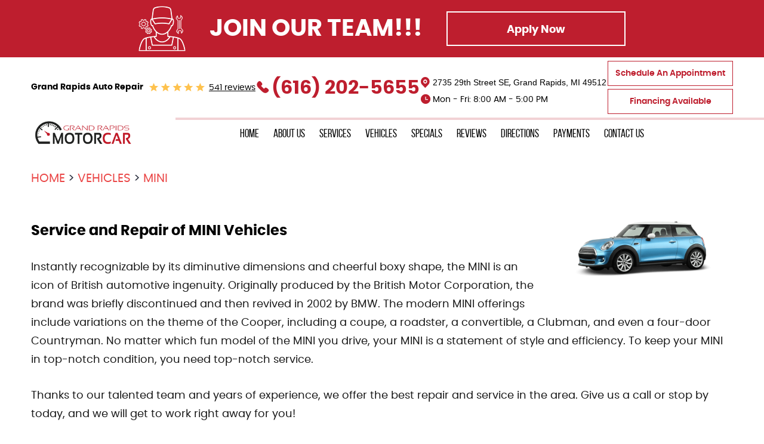

--- FILE ---
content_type: text/html; charset=utf-8
request_url: https://www.grmotorcarservice.com/mini-repair-services
body_size: 20313
content:
<!DOCTYPE HTML><html lang="en"><!-- HTML Copyright © 2026 Kukui Corporation. All rights reserved. --><head><meta charset="utf-8" /><meta name="viewport" content="width=device-width,initial-scale=1" /><title> Service and Repair of MINI Vehicles - Grand Rapids Motorcar </title><link rel="canonical" href="https://www.grmotorcarservice.com/mini-repair-services" /><meta name="robots" content="noindex,nofollow,noarchive,nosnippet" /><meta name="googlebot" content="none,noindex,nofollow,noarchive,nosnippet,noodp,noimageindex" /><meta name="bingbot" content="noindex,nofollow,noarchive,nosnippet,nocache,noodp" /><meta name="msnbot" content="noindex,nofollow,noarchive,nosnippet,nocache,noodp" /><meta name="slurp" content="noindex,nofollow,noarchive,nosnippet,noodp,noydir" /><meta name="teoma" content="noindex,nofollow,noarchive" /><meta name="adsbot-google" content="index,follow,archive,snippet,odp,imageindex" /><meta name="adidxbot" content="index,follow,archive,snippet,cache,odp" /><meta name="description" content="Service and Repair of MINI Vehicles" /><meta property="og:type" content="website" /><meta property="og:locale" content="en_US" /><meta property="og:site_name" content="Grand Rapids Motorcar" /><meta property="og:url" content="https://www.grmotorcarservice.com/mini-repair-services" /><meta property="og:title" content="Service and Repair of MINI Vehicles - Grand Rapids Motorcar" /><meta property="og:description" content="Service and Repair of MINI Vehicles" /><meta property="og:image" content="https://www.grmotorcarservice.com/Files/images/og-image.jpg" /><script type="application/ld+json">[{"@context":"https://schema.org","@type":"AutomotiveBusiness","name":"Grand Rapids Motorcar","alternateName":"Grand Rapids Auto Repair","telephone":"+1 (616) 202-5655","currenciesAccepted":"USD","priceRange":"$$$","url":"https://www.grmotorcarservice.com","logo":"https://www.grmotorcarservice.com/Files/Images/logo.png","image":"https://www.grmotorcarservice.com/Files/images/google-info-window.jpg","address":{"@type":"PostalAddress","name":"Grand Rapids Motorcar","streetAddress":"2735 29th Street SE","addressLocality":"Grand Rapids","addressRegion":"MI","addressCountry":"USA","postalCode":"49512"},"openingHours":["Mon-Fri 08:00-17:00"],"geo":{"@type":"GeoCoordinates","latitude":"42.9107426","longitude":"-85.5990496"},"hasmap":"https://www.google.com/maps/place/42.9107426,-85.5990496/@42.9107426,-85.5990496,17z","aggregateRating":{"@type":"AggregateRating","bestRating":"5","worstRating":"1","ratingCount":"541","ratingValue":"4.9"},"sameAs":["https://www.google.com/search?q=Grand+Rapids+Motorcar+Service&rlz=1C1CHBF_enUS984US984&sourceid=chrome&ie=UTF-8#lrd=0x88184d33885d7b39:0x37328bf39709e6c0,1,,,","https://www.facebook.com/GrandRapidsMotorcar/","https://twitter.com/GRMotorcarSvc","https://www.instagram.com/grand_rapids_motorcar/?hl=en","https://search.google.com/local/writereview?placeid=ChIJOXtdiDNNGIgRwOYJl_OLMjc","https://www.facebook.com/pg/GrandRapidsMotorcar/reviews/?ref=page_internal"]},{"@context":"https://schema.org","@type":"BreadcrumbList","itemListElement":[{"@type":"ListItem","position":"1","item":{"@id":"https://www.grmotorcarservice.com","name":"Home"}},{"@type":"ListItem","position":"2","item":{"@id":"https://www.grmotorcarservice.com/vehicles","name":"Vehicles"}},{"@type":"ListItem","position":"3","item":{"@id":"https://www.grmotorcarservice.com/mini-repair-services","name":"MINI"}}]}]</script><!-- Global site tag (gtag.js) - Google Ads: 10937539250 --><script async src="https://www.googletagmanager.com/gtag/js?id=AW-10937539250"></script><script> window.dataLayer = window.dataLayer || []; function gtag(){dataLayer.push(arguments);} gtag('js', new Date()); gtag('config', 'AW-10937539250'); gtag('event', 'conversion', {'send_to': 'AW-10937539250/CvNJCNyC_8cDELK1tt8o'}); </script><script async src="//412506.tctm.co/t.js"></script><script type='text/javascript' src='https://connect.kukui.com/webchat?key=34434' defer></script><script type="text/javascript">(function(w,d,s,l,i){w[l]=w[l]||[];w[l].push({'gtm.start':new Date().getTime(),event:'gtm.js'});var f=d.getElementsByTagName(s)[0],j=d.createElement(s),dl=l!='dataLayer'?'&l='+l:'';j.async=true;j.src='https://www.googletagmanager.com/gtm.js?id='+i+dl;f.parentNode.insertBefore(j,f);})(window,document,'script','dataLayer','GTM-MG52LTW5');</script><meta name="google-site-verification" content="zACshi427m0JuZbudZ4P11dGclH38VCu94dz11gM0M4" /><style type="text/css">/*! * Bootstrap v3.3.7 (getbootstrap.com) * Copyright 2011-2017 Twitter, Inc. * Licensed under MIT (github.com twbs/bootstrap/blob/master/LICENSE) */ /*! * Generated using the Bootstrap Customizer (getbootstrap.com/ customize/?id=9f97a2f102c64f3af0705c2a962385cc) * Config saved to config.json and gist.github.com/ 9f97a2f102c64f3af0705c2a962385cc */ /*! * Bootstrap v3.3.7 (getbootstrap.com) * Copyright 2011-2016 Twitter, Inc. * Licensed under MIT (github.com/ twbs/bootstrap/blob/master/LICENSE) */ /*! normalize.css v3.0.3 | MIT License | github.com/necolas/normalize.css */ html{font-family:sans-serif;-ms-text-size-adjust:100%;-webkit-text-size-adjust:100%}body{margin:0}article,aside,details,figcaption,figure,footer,header,hgroup,main,menu,nav,section,summary{display:block}audio,canvas,progress,video{display:inline-block;vertical-align:baseline}audio:not([controls]){display:none;height:0}[hidden],template{display:none}a{background-color:transparent}a:active,a:hover{outline:0}abbr[title]{border-bottom:1px dotted}b,strong{font-weight:bold}dfn{font-style:italic}h1{font-size:2em;margin:.67em 0}mark{background:#ff0;color:#000}small{font-size:80%}sub,sup{font-size:75%;line-height:0;position:relative;vertical-align:baseline}sup{top:-.5em}sub{bottom:-.25em}img{border:0}svg:not(:root){overflow:hidden}figure{margin:1em 40px}hr{-webkit-box-sizing:content-box;-moz-box-sizing:content-box;box-sizing:content-box;height:0}pre{overflow:auto}code,kbd,pre,samp{font-family:monospace,monospace;font-size:1em}button,input,optgroup,select,textarea{color:inherit;font:inherit;margin:0}button{overflow:visible}button,select{text-transform:none}button,html input[type="button"],input[type="reset"],input[type="submit"]{-webkit-appearance:button;cursor:pointer}button[disabled],html input[disabled]{cursor:default}button::-moz-focus-inner,input::-moz-focus-inner{border:0;padding:0}input{line-height:normal}input[type="checkbox"],input[type="radio"]{-webkit-box-sizing:border-box;-moz-box-sizing:border-box;box-sizing:border-box;padding:0}input[type="number"]::-webkit-inner-spin-button,input[type="number"]::-webkit-outer-spin-button{height:auto}input[type="search"]{-webkit-appearance:textfield;-webkit-box-sizing:content-box;-moz-box-sizing:content-box;box-sizing:content-box}input[type="search"]::-webkit-search-cancel-button,input[type="search"]::-webkit-search-decoration{-webkit-appearance:none}fieldset{border:1px solid silver;margin:0 2px;padding:.35em .625em .75em}legend{border:0;padding:0}textarea{overflow:auto}optgroup{font-weight:bold}table{border-collapse:collapse;border-spacing:0}td,th{padding:0}*{-webkit-box-sizing:border-box;-moz-box-sizing:border-box;box-sizing:border-box}*:before,*:after{-webkit-box-sizing:border-box;-moz-box-sizing:border-box;box-sizing:border-box}html{font-size:10px;-webkit-tap-highlight-color:rgba(0,0,0,0)}body{font-family:"Helvetica Neue",Helvetica,Arial,sans-serif;font-size:16px;line-height:1.42857143;color:#333;background-color:#fff}input,button,select,textarea{font-family:inherit;font-size:inherit;line-height:inherit}a{color:#337ab7;text-decoration:none}a:hover,a:focus{color:#23527c;text-decoration:underline}a:focus{outline:5px auto -webkit-focus-ring-color;outline-offset:-2px}figure{margin:0}img{vertical-align:middle}.img-responsive{display:block;max-width:100%;height:auto}.img-rounded{border-radius:6px}.img-thumbnail{padding:4px;line-height:1.42857143;background-color:#fff;border:1px solid #ddd;border-radius:4px;-webkit-transition:all .2s ease-in-out;-o-transition:all .2s ease-in-out;transition:all .2s ease-in-out;display:inline-block;max-width:100%;height:auto}.img-circle{border-radius:50%}hr{margin-top:22px;margin-bottom:22px;border:0;border-top:1px solid #eee}.sr-only{position:absolute;width:1px;height:1px;margin:-1px;padding:0;overflow:hidden;clip:rect(0,0,0,0);border:0}.sr-only-focusable:active,.sr-only-focusable:focus{position:static;width:auto;height:auto;margin:0;overflow:visible;clip:auto}[role="button"]{cursor:pointer}h1,h2,h3,h4,h5,h6,.h1,.h2,.h3,.h4,.h5,.h6{font-family:inherit;font-weight:500;line-height:1.1;color:inherit}h1 small,h2 small,h3 small,h4 small,h5 small,h6 small,.h1 small,.h2 small,.h3 small,.h4 small,.h5 small,.h6 small,h1 .small,h2 .small,h3 .small,h4 .small,h5 .small,h6 .small,.h1 .small,.h2 .small,.h3 .small,.h4 .small,.h5 .small,.h6 .small{font-weight:normal;line-height:1;color:#777}h1,.h1,h2,.h2,h3,.h3{margin-top:22px;margin-bottom:11px}h1 small,.h1 small,h2 small,.h2 small,h3 small,.h3 small,h1 .small,.h1 .small,h2 .small,.h2 .small,h3 .small,.h3 .small{font-size:65%}h4,.h4,h5,.h5,h6,.h6{margin-top:11px;margin-bottom:11px}h4 small,.h4 small,h5 small,.h5 small,h6 small,.h6 small,h4 .small,.h4 .small,h5 .small,.h5 .small,h6 .small,.h6 .small{font-size:75%}h1,.h1{font-size:41px}h2,.h2{font-size:34px}h3,.h3{font-size:28px}h4,.h4{font-size:20px}h5,.h5{font-size:16px}h6,.h6{font-size:14px}p{margin:0 0 11px}.lead{margin-bottom:22px;font-size:18px;font-weight:300;line-height:1.4}@media(min-width:768px){.lead{font-size:24px}}small,.small{font-size:87%}mark,.mark{background-color:#fcf8e3;padding:.2em}.text-left{text-align:left}.text-right{text-align:right}.text-center{text-align:center}.text-justify{text-align:justify}.text-nowrap{white-space:nowrap}.text-lowercase{text-transform:lowercase}.text-uppercase{text-transform:uppercase}.text-capitalize{text-transform:capitalize}.text-muted{color:#777}.text-primary{color:#337ab7}a.text-primary:hover,a.text-primary:focus{color:#286090}.text-success{color:#3c763d}a.text-success:hover,a.text-success:focus{color:#2b542c}.text-info{color:#31708f}a.text-info:hover,a.text-info:focus{color:#245269}.text-warning{color:#8a6d3b}a.text-warning:hover,a.text-warning:focus{color:#66512c}.text-danger{color:#a94442}a.text-danger:hover,a.text-danger:focus{color:#843534}.bg-primary{color:#fff;background-color:#337ab7}a.bg-primary:hover,a.bg-primary:focus{background-color:#286090}.bg-success{background-color:#dff0d8}a.bg-success:hover,a.bg-success:focus{background-color:#c1e2b3}.bg-info{background-color:#d9edf7}a.bg-info:hover,a.bg-info:focus{background-color:#afd9ee}.bg-warning{background-color:#fcf8e3}a.bg-warning:hover,a.bg-warning:focus{background-color:#f7ecb5}.bg-danger{background-color:#f2dede}a.bg-danger:hover,a.bg-danger:focus{background-color:#e4b9b9}.page-header{padding-bottom:10px;margin:44px 0 22px;border-bottom:1px solid #eee}ul,ol{margin-top:0}ul ul,ol ul,ul ol,ol ol{margin-bottom:0}.list-unstyled{padding-left:0;list-style:none}.list-inline{padding-left:0;list-style:none;margin-left:-5px}.list-inline>li{display:inline-block;padding-left:5px;padding-right:5px}dl{margin-top:0;margin-bottom:22px}dt,dd{line-height:1.42857143}dt{font-weight:bold}dd{margin-left:0}@media(min-width:768px){.dl-horizontal dt{float:left;width:160px;clear:left;text-align:right;overflow:hidden;text-overflow:ellipsis;white-space:nowrap}.dl-horizontal dd{margin-left:180px}}abbr[title],abbr[data-original-title]{cursor:help;border-bottom:1px dotted #777}.initialism{font-size:90%;text-transform:uppercase}blockquote{padding:11px 22px;margin:0 0 22px;font-size:20px;border-left:5px solid #eee}blockquote p:last-child,blockquote ul:last-child,blockquote ol:last-child{margin-bottom:0}blockquote footer,blockquote small,blockquote .small{display:block;font-size:80%;line-height:1.42857143;color:#777}blockquote footer:before,blockquote small:before,blockquote .small:before{content:'— '}.blockquote-reverse,blockquote.pull-right{padding-right:15px;padding-left:0;border-right:5px solid #eee;border-left:0;text-align:right}.blockquote-reverse footer:before,blockquote.pull-right footer:before,.blockquote-reverse small:before,blockquote.pull-right small:before,.blockquote-reverse .small:before,blockquote.pull-right .small:before{content:''}.blockquote-reverse footer:after,blockquote.pull-right footer:after,.blockquote-reverse small:after,blockquote.pull-right small:after,.blockquote-reverse .small:after,blockquote.pull-right .small:after{content:' —'}address{margin-bottom:22px;font-style:normal;line-height:1.42857143}.container{margin-right:auto;margin-left:auto;padding-left:12px;padding-right:12px}@media(min-width:768px){.container{width:744px}}@media(min-width:992px){.container{width:964px}}@media(min-width:1224px){.container{width:1200px}}.container-fluid{margin-right:auto;margin-left:auto;padding-left:12px;padding-right:12px}.row{margin-left:-12px;margin-right:-12px}.col-xs-1,.col-sm-1,.col-md-1,.col-lg-1,.col-xs-2,.col-sm-2,.col-md-2,.col-lg-2,.col-xs-3,.col-sm-3,.col-md-3,.col-lg-3,.col-xs-4,.col-sm-4,.col-md-4,.col-lg-4,.col-xs-5,.col-sm-5,.col-md-5,.col-lg-5,.col-xs-6,.col-sm-6,.col-md-6,.col-lg-6,.col-xs-7,.col-sm-7,.col-md-7,.col-lg-7,.col-xs-8,.col-sm-8,.col-md-8,.col-lg-8,.col-xs-9,.col-sm-9,.col-md-9,.col-lg-9,.col-xs-10,.col-sm-10,.col-md-10,.col-lg-10,.col-xs-11,.col-sm-11,.col-md-11,.col-lg-11,.col-xs-12,.col-sm-12,.col-md-12,.col-lg-12{position:relative;min-height:1px;padding-left:12px;padding-right:12px}.col-xs-1,.col-xs-2,.col-xs-3,.col-xs-4,.col-xs-5,.col-xs-6,.col-xs-7,.col-xs-8,.col-xs-9,.col-xs-10,.col-xs-11,.col-xs-12{float:left}.col-xs-12{width:100%}.col-xs-11{width:91.66666667%}.col-xs-10{width:83.33333333%}.col-xs-9{width:75%}.col-xs-8{width:66.66666667%}.col-xs-7{width:58.33333333%}.col-xs-6{width:50%}.col-xs-5{width:41.66666667%}.col-xs-4{width:33.33333333%}.col-xs-3{width:25%}.col-xs-2{width:16.66666667%}.col-xs-1{width:8.33333333%}.col-xs-pull-12{right:100%}.col-xs-pull-11{right:91.66666667%}.col-xs-pull-10{right:83.33333333%}.col-xs-pull-9{right:75%}.col-xs-pull-8{right:66.66666667%}.col-xs-pull-7{right:58.33333333%}.col-xs-pull-6{right:50%}.col-xs-pull-5{right:41.66666667%}.col-xs-pull-4{right:33.33333333%}.col-xs-pull-3{right:25%}.col-xs-pull-2{right:16.66666667%}.col-xs-pull-1{right:8.33333333%}.col-xs-pull-0{right:auto}.col-xs-push-12{left:100%}.col-xs-push-11{left:91.66666667%}.col-xs-push-10{left:83.33333333%}.col-xs-push-9{left:75%}.col-xs-push-8{left:66.66666667%}.col-xs-push-7{left:58.33333333%}.col-xs-push-6{left:50%}.col-xs-push-5{left:41.66666667%}.col-xs-push-4{left:33.33333333%}.col-xs-push-3{left:25%}.col-xs-push-2{left:16.66666667%}.col-xs-push-1{left:8.33333333%}.col-xs-push-0{left:auto}.col-xs-offset-12{margin-left:100%}.col-xs-offset-11{margin-left:91.66666667%}.col-xs-offset-10{margin-left:83.33333333%}.col-xs-offset-9{margin-left:75%}.col-xs-offset-8{margin-left:66.66666667%}.col-xs-offset-7{margin-left:58.33333333%}.col-xs-offset-6{margin-left:50%}.col-xs-offset-5{margin-left:41.66666667%}.col-xs-offset-4{margin-left:33.33333333%}.col-xs-offset-3{margin-left:25%}.col-xs-offset-2{margin-left:16.66666667%}.col-xs-offset-1{margin-left:8.33333333%}.col-xs-offset-0{margin-left:0%}@media(min-width:768px){.col-sm-1,.col-sm-2,.col-sm-3,.col-sm-4,.col-sm-5,.col-sm-6,.col-sm-7,.col-sm-8,.col-sm-9,.col-sm-10,.col-sm-11,.col-sm-12{float:left}.col-sm-12{width:100%}.col-sm-11{width:91.66666667%}.col-sm-10{width:83.33333333%}.col-sm-9{width:75%}.col-sm-8{width:66.66666667%}.col-sm-7{width:58.33333333%}.col-sm-6{width:50%}.col-sm-5{width:41.66666667%}.col-sm-4{width:33.33333333%}.col-sm-3{width:25%}.col-sm-2{width:16.66666667%}.col-sm-1{width:8.33333333%}.col-sm-pull-12{right:100%}.col-sm-pull-11{right:91.66666667%}.col-sm-pull-10{right:83.33333333%}.col-sm-pull-9{right:75%}.col-sm-pull-8{right:66.66666667%}.col-sm-pull-7{right:58.33333333%}.col-sm-pull-6{right:50%}.col-sm-pull-5{right:41.66666667%}.col-sm-pull-4{right:33.33333333%}.col-sm-pull-3{right:25%}.col-sm-pull-2{right:16.66666667%}.col-sm-pull-1{right:8.33333333%}.col-sm-pull-0{right:auto}.col-sm-push-12{left:100%}.col-sm-push-11{left:91.66666667%}.col-sm-push-10{left:83.33333333%}.col-sm-push-9{left:75%}.col-sm-push-8{left:66.66666667%}.col-sm-push-7{left:58.33333333%}.col-sm-push-6{left:50%}.col-sm-push-5{left:41.66666667%}.col-sm-push-4{left:33.33333333%}.col-sm-push-3{left:25%}.col-sm-push-2{left:16.66666667%}.col-sm-push-1{left:8.33333333%}.col-sm-push-0{left:auto}.col-sm-offset-12{margin-left:100%}.col-sm-offset-11{margin-left:91.66666667%}.col-sm-offset-10{margin-left:83.33333333%}.col-sm-offset-9{margin-left:75%}.col-sm-offset-8{margin-left:66.66666667%}.col-sm-offset-7{margin-left:58.33333333%}.col-sm-offset-6{margin-left:50%}.col-sm-offset-5{margin-left:41.66666667%}.col-sm-offset-4{margin-left:33.33333333%}.col-sm-offset-3{margin-left:25%}.col-sm-offset-2{margin-left:16.66666667%}.col-sm-offset-1{margin-left:8.33333333%}.col-sm-offset-0{margin-left:0%}}@media(min-width:992px){.col-md-1,.col-md-2,.col-md-3,.col-md-4,.col-md-5,.col-md-6,.col-md-7,.col-md-8,.col-md-9,.col-md-10,.col-md-11,.col-md-12{float:left}.col-md-12{width:100%}.col-md-11{width:91.66666667%}.col-md-10{width:83.33333333%}.col-md-9{width:75%}.col-md-8{width:66.66666667%}.col-md-7{width:58.33333333%}.col-md-6{width:50%}.col-md-5{width:41.66666667%}.col-md-4{width:33.33333333%}.col-md-3{width:25%}.col-md-2{width:16.66666667%}.col-md-1{width:8.33333333%}.col-md-pull-12{right:100%}.col-md-pull-11{right:91.66666667%}.col-md-pull-10{right:83.33333333%}.col-md-pull-9{right:75%}.col-md-pull-8{right:66.66666667%}.col-md-pull-7{right:58.33333333%}.col-md-pull-6{right:50%}.col-md-pull-5{right:41.66666667%}.col-md-pull-4{right:33.33333333%}.col-md-pull-3{right:25%}.col-md-pull-2{right:16.66666667%}.col-md-pull-1{right:8.33333333%}.col-md-pull-0{right:auto}.col-md-push-12{left:100%}.col-md-push-11{left:91.66666667%}.col-md-push-10{left:83.33333333%}.col-md-push-9{left:75%}.col-md-push-8{left:66.66666667%}.col-md-push-7{left:58.33333333%}.col-md-push-6{left:50%}.col-md-push-5{left:41.66666667%}.col-md-push-4{left:33.33333333%}.col-md-push-3{left:25%}.col-md-push-2{left:16.66666667%}.col-md-push-1{left:8.33333333%}.col-md-push-0{left:auto}.col-md-offset-12{margin-left:100%}.col-md-offset-11{margin-left:91.66666667%}.col-md-offset-10{margin-left:83.33333333%}.col-md-offset-9{margin-left:75%}.col-md-offset-8{margin-left:66.66666667%}.col-md-offset-7{margin-left:58.33333333%}.col-md-offset-6{margin-left:50%}.col-md-offset-5{margin-left:41.66666667%}.col-md-offset-4{margin-left:33.33333333%}.col-md-offset-3{margin-left:25%}.col-md-offset-2{margin-left:16.66666667%}.col-md-offset-1{margin-left:8.33333333%}.col-md-offset-0{margin-left:0%}}@media(min-width:1224px){.col-lg-1,.col-lg-2,.col-lg-3,.col-lg-4,.col-lg-5,.col-lg-6,.col-lg-7,.col-lg-8,.col-lg-9,.col-lg-10,.col-lg-11,.col-lg-12{float:left}.col-lg-12{width:100%}.col-lg-11{width:91.66666667%}.col-lg-10{width:83.33333333%}.col-lg-9{width:75%}.col-lg-8{width:66.66666667%}.col-lg-7{width:58.33333333%}.col-lg-6{width:50%}.col-lg-5{width:41.66666667%}.col-lg-4{width:33.33333333%}.col-lg-3{width:25%}.col-lg-2{width:16.66666667%}.col-lg-1{width:8.33333333%}.col-lg-pull-12{right:100%}.col-lg-pull-11{right:91.66666667%}.col-lg-pull-10{right:83.33333333%}.col-lg-pull-9{right:75%}.col-lg-pull-8{right:66.66666667%}.col-lg-pull-7{right:58.33333333%}.col-lg-pull-6{right:50%}.col-lg-pull-5{right:41.66666667%}.col-lg-pull-4{right:33.33333333%}.col-lg-pull-3{right:25%}.col-lg-pull-2{right:16.66666667%}.col-lg-pull-1{right:8.33333333%}.col-lg-pull-0{right:auto}.col-lg-push-12{left:100%}.col-lg-push-11{left:91.66666667%}.col-lg-push-10{left:83.33333333%}.col-lg-push-9{left:75%}.col-lg-push-8{left:66.66666667%}.col-lg-push-7{left:58.33333333%}.col-lg-push-6{left:50%}.col-lg-push-5{left:41.66666667%}.col-lg-push-4{left:33.33333333%}.col-lg-push-3{left:25%}.col-lg-push-2{left:16.66666667%}.col-lg-push-1{left:8.33333333%}.col-lg-push-0{left:auto}.col-lg-offset-12{margin-left:100%}.col-lg-offset-11{margin-left:91.66666667%}.col-lg-offset-10{margin-left:83.33333333%}.col-lg-offset-9{margin-left:75%}.col-lg-offset-8{margin-left:66.66666667%}.col-lg-offset-7{margin-left:58.33333333%}.col-lg-offset-6{margin-left:50%}.col-lg-offset-5{margin-left:41.66666667%}.col-lg-offset-4{margin-left:33.33333333%}.col-lg-offset-3{margin-left:25%}.col-lg-offset-2{margin-left:16.66666667%}.col-lg-offset-1{margin-left:8.33333333%}.col-lg-offset-0{margin-left:0%}}fieldset{padding:0;margin:0;border:0;min-width:0}legend{display:block;width:100%;padding:0;margin-bottom:22px;font-size:24px;line-height:inherit;color:#333;border:0;border-bottom:1px solid #e5e5e5}label{display:inline-block;max-width:100%;margin-bottom:5px;font-weight:bold}input[type="search"]{-webkit-box-sizing:border-box;-moz-box-sizing:border-box;box-sizing:border-box}input[type="radio"],input[type="checkbox"]{margin:4px 0 0;margin-top:1px \9;line-height:normal}input[type="file"]{display:block}input[type="range"]{display:block;width:100%}select[multiple],select[size]{height:auto}input[type="file"]:focus,input[type="radio"]:focus,input[type="checkbox"]:focus{outline:5px auto -webkit-focus-ring-color;outline-offset:-2px}output{display:block;padding-top:7px;font-size:16px;line-height:1.42857143;color:#555}.form-control{display:block;width:100%;height:36px;padding:6px 12px;font-size:16px;line-height:1.42857143;color:#555;background-color:#fff;background-image:none;border:1px solid #ccc;border-radius:4px;-webkit-box-shadow:inset 0 1px 1px rgba(0,0,0,.075);box-shadow:inset 0 1px 1px rgba(0,0,0,.075);-webkit-transition:border-color ease-in-out .15s,-webkit-box-shadow ease-in-out .15s;-o-transition:border-color ease-in-out .15s,box-shadow ease-in-out .15s;transition:border-color ease-in-out .15s,box-shadow ease-in-out .15s}.form-control:focus{border-color:#66afe9;outline:0;-webkit-box-shadow:inset 0 1px 1px rgba(0,0,0,.075),0 0 8px rgba(102,175,233,.6);box-shadow:inset 0 1px 1px rgba(0,0,0,.075),0 0 8px rgba(102,175,233,.6)}.form-control::-moz-placeholder{color:#999;opacity:1}.form-control:-ms-input-placeholder{color:#999}.form-control::-webkit-input-placeholder{color:#999}.form-control::-ms-expand{border:0;background-color:transparent}.form-control[disabled],.form-control[readonly],fieldset[disabled] .form-control{background-color:#eee;opacity:1}.form-control[disabled],fieldset[disabled] .form-control{cursor:not-allowed}textarea.form-control{height:auto}input[type="search"]{-webkit-appearance:none}@media screen and (-webkit-min-device-pixel-ratio:0){input[type="date"].form-control,input[type="time"].form-control,input[type="datetime-local"].form-control,input[type="month"].form-control{line-height:36px}input[type="date"].input-sm,input[type="time"].input-sm,input[type="datetime-local"].input-sm,input[type="month"].input-sm,.input-group-sm input[type="date"],.input-group-sm input[type="time"],.input-group-sm input[type="datetime-local"],.input-group-sm input[type="month"]{line-height:33px}input[type="date"].input-lg,input[type="time"].input-lg,input[type="datetime-local"].input-lg,input[type="month"].input-lg,.input-group-lg input[type="date"],.input-group-lg input[type="time"],.input-group-lg input[type="datetime-local"],.input-group-lg input[type="month"]{line-height:49px}}.form-group{margin-bottom:15px}.radio,.checkbox{position:relative;display:block;margin-top:10px;margin-bottom:10px}.radio label,.checkbox label{min-height:22px;padding-left:20px;margin-bottom:0;font-weight:normal;cursor:pointer}.radio input[type="radio"],.radio-inline input[type="radio"],.checkbox input[type="checkbox"],.checkbox-inline input[type="checkbox"]{position:absolute;margin-left:-20px;margin-top:4px \9}.radio+.radio,.checkbox+.checkbox{margin-top:-5px}.radio-inline,.checkbox-inline{position:relative;display:inline-block;padding-left:20px;margin-bottom:0;vertical-align:middle;font-weight:normal;cursor:pointer}.radio-inline+.radio-inline,.checkbox-inline+.checkbox-inline{margin-top:0;margin-left:10px}input[type="radio"][disabled],input[type="checkbox"][disabled],input[type="radio"].disabled,input[type="checkbox"].disabled,fieldset[disabled] input[type="radio"],fieldset[disabled] input[type="checkbox"]{cursor:not-allowed}.radio-inline.disabled,.checkbox-inline.disabled,fieldset[disabled] .radio-inline,fieldset[disabled] .checkbox-inline{cursor:not-allowed}.radio.disabled label,.checkbox.disabled label,fieldset[disabled] .radio label,fieldset[disabled] .checkbox label{cursor:not-allowed}.form-control-static{padding-top:7px;padding-bottom:7px;margin-bottom:0;min-height:38px}.form-control-static.input-lg,.form-control-static.input-sm{padding-left:0;padding-right:0}.input-sm{height:33px;padding:5px 10px;font-size:14px;line-height:1.5;border-radius:3px}select.input-sm{height:33px;line-height:33px}textarea.input-sm,select[multiple].input-sm{height:auto}.form-group-sm .form-control{height:33px;padding:5px 10px;font-size:14px;line-height:1.5;border-radius:3px}.form-group-sm select.form-control{height:33px;line-height:33px}.form-group-sm textarea.form-control,.form-group-sm select[multiple].form-control{height:auto}.form-group-sm .form-control-static{height:33px;min-height:36px;padding:6px 10px;font-size:14px;line-height:1.5}.input-lg{height:49px;padding:10px 16px;font-size:20px;line-height:1.3333333;border-radius:6px}select.input-lg{height:49px;line-height:49px}textarea.input-lg,select[multiple].input-lg{height:auto}.form-group-lg .form-control{height:49px;padding:10px 16px;font-size:20px;line-height:1.3333333;border-radius:6px}.form-group-lg select.form-control{height:49px;line-height:49px}.form-group-lg textarea.form-control,.form-group-lg select[multiple].form-control{height:auto}.form-group-lg .form-control-static{height:49px;min-height:42px;padding:11px 16px;font-size:20px;line-height:1.3333333}.has-feedback{position:relative}.has-feedback .form-control{padding-right:45px}.form-control-feedback{position:absolute;top:0;right:0;z-index:2;display:block;width:36px;height:36px;line-height:36px;text-align:center;pointer-events:none}.input-lg+.form-control-feedback,.input-group-lg+.form-control-feedback,.form-group-lg .form-control+.form-control-feedback{width:49px;height:49px;line-height:49px}.input-sm+.form-control-feedback,.input-group-sm+.form-control-feedback,.form-group-sm .form-control+.form-control-feedback{width:33px;height:33px;line-height:33px}.has-success .help-block,.has-success .control-label,.has-success .radio,.has-success .checkbox,.has-success .radio-inline,.has-success .checkbox-inline,.has-success.radio label,.has-success.checkbox label,.has-success.radio-inline label,.has-success.checkbox-inline label{color:#3c763d}.has-success .form-control{border-color:#3c763d;-webkit-box-shadow:inset 0 1px 1px rgba(0,0,0,.075);box-shadow:inset 0 1px 1px rgba(0,0,0,.075)}.has-success .form-control:focus{border-color:#2b542c;-webkit-box-shadow:inset 0 1px 1px rgba(0,0,0,.075),0 0 6px #67b168;box-shadow:inset 0 1px 1px rgba(0,0,0,.075),0 0 6px #67b168}.has-success .input-group-addon{color:#3c763d;border-color:#3c763d;background-color:#dff0d8}.has-success .form-control-feedback{color:#3c763d}.has-warning .help-block,.has-warning .control-label,.has-warning .radio,.has-warning .checkbox,.has-warning .radio-inline,.has-warning .checkbox-inline,.has-warning.radio label,.has-warning.checkbox label,.has-warning.radio-inline label,.has-warning.checkbox-inline label{color:#8a6d3b}.has-warning .form-control{border-color:#8a6d3b;-webkit-box-shadow:inset 0 1px 1px rgba(0,0,0,.075);box-shadow:inset 0 1px 1px rgba(0,0,0,.075)}.has-warning .form-control:focus{border-color:#66512c;-webkit-box-shadow:inset 0 1px 1px rgba(0,0,0,.075),0 0 6px #c0a16b;box-shadow:inset 0 1px 1px rgba(0,0,0,.075),0 0 6px #c0a16b}.has-warning .input-group-addon{color:#8a6d3b;border-color:#8a6d3b;background-color:#fcf8e3}.has-warning .form-control-feedback{color:#8a6d3b}.has-error .help-block,.has-error .control-label,.has-error .radio,.has-error .checkbox,.has-error .radio-inline,.has-error .checkbox-inline,.has-error.radio label,.has-error.checkbox label,.has-error.radio-inline label,.has-error.checkbox-inline label{color:#a94442}.has-error .form-control{border-color:#a94442;-webkit-box-shadow:inset 0 1px 1px rgba(0,0,0,.075);box-shadow:inset 0 1px 1px rgba(0,0,0,.075)}.has-error .form-control:focus{border-color:#843534;-webkit-box-shadow:inset 0 1px 1px rgba(0,0,0,.075),0 0 6px #ce8483;box-shadow:inset 0 1px 1px rgba(0,0,0,.075),0 0 6px #ce8483}.has-error .input-group-addon{color:#a94442;border-color:#a94442;background-color:#f2dede}.has-error .form-control-feedback{color:#a94442}.has-feedback label~.form-control-feedback{top:27px}.has-feedback label.sr-only~.form-control-feedback{top:0}.help-block{display:block;margin-top:5px;margin-bottom:10px;color:#737373}@media(min-width:768px){.form-inline .form-group{display:inline-block;margin-bottom:0;vertical-align:middle}.form-inline .form-control{display:inline-block;width:auto;vertical-align:middle}.form-inline .form-control-static{display:inline-block}.form-inline .input-group{display:inline-table;vertical-align:middle}.form-inline .input-group .input-group-addon,.form-inline .input-group .input-group-btn,.form-inline .input-group .form-control{width:auto}.form-inline .input-group>.form-control{width:100%}.form-inline .control-label{margin-bottom:0;vertical-align:middle}.form-inline .radio,.form-inline .checkbox{display:inline-block;margin-top:0;margin-bottom:0;vertical-align:middle}.form-inline .radio label,.form-inline .checkbox label{padding-left:0}.form-inline .radio input[type="radio"],.form-inline .checkbox input[type="checkbox"]{position:relative;margin-left:0}.form-inline .has-feedback .form-control-feedback{top:0}}.form-horizontal .radio,.form-horizontal .checkbox,.form-horizontal .radio-inline,.form-horizontal .checkbox-inline{margin-top:0;margin-bottom:0;padding-top:7px}.form-horizontal .radio,.form-horizontal .checkbox{min-height:29px}.form-horizontal .form-group{margin-left:-12px;margin-right:-12px}@media(min-width:768px){.form-horizontal .control-label{text-align:right;margin-bottom:0;padding-top:7px}}.form-horizontal .has-feedback .form-control-feedback{right:12px}@media(min-width:768px){.form-horizontal .form-group-lg .control-label{padding-top:11px;font-size:20px}}@media(min-width:768px){.form-horizontal .form-group-sm .control-label{padding-top:6px;font-size:14px}}.caret{display:inline-block;width:0;height:0;margin-left:2px;vertical-align:middle;border-top:4px dashed;border-top:4px solid \9;border-right:4px solid transparent;border-left:4px solid transparent}.dropup,.dropdown{position:relative}.dropdown-toggle:focus{outline:0}.dropdown-menu{position:absolute;top:100%;left:0;z-index:1000;display:none;float:left;min-width:160px;padding:5px 0;margin:2px 0 0;list-style:none;font-size:16px;text-align:left;background-color:#fff;border:1px solid #ccc;border:1px solid rgba(0,0,0,.15);border-radius:4px;-webkit-box-shadow:0 6px 12px rgba(0,0,0,.175);box-shadow:0 6px 12px rgba(0,0,0,.175);-webkit-background-clip:padding-box;background-clip:padding-box}.dropdown-menu.pull-right{right:0;left:auto}.dropdown-menu .divider{height:1px;margin:10px 0;overflow:hidden;background-color:#e5e5e5}.dropdown-menu>li>a{display:block;padding:3px 20px;clear:both;font-weight:normal;line-height:1.42857143;color:#333;white-space:nowrap}.dropdown-menu>li>a:hover,.dropdown-menu>li>a:focus{text-decoration:none;color:#262626;background-color:#f5f5f5}.dropdown-menu>.active>a,.dropdown-menu>.active>a:hover,.dropdown-menu>.active>a:focus{color:#fff;text-decoration:none;outline:0;background-color:#337ab7}.dropdown-menu>.disabled>a,.dropdown-menu>.disabled>a:hover,.dropdown-menu>.disabled>a:focus{color:#777}.dropdown-menu>.disabled>a:hover,.dropdown-menu>.disabled>a:focus{text-decoration:none;background-color:transparent;background-image:none;filter:progid:DXImageTransform.Microsoft.gradient(enabled=false);cursor:not-allowed}.open>.dropdown-menu{display:block}.open>a{outline:0}.dropdown-menu-right{left:auto;right:0}.dropdown-menu-left{left:0;right:auto}.dropdown-header{display:block;padding:3px 20px;font-size:14px;line-height:1.42857143;color:#777;white-space:nowrap}.dropdown-backdrop{position:fixed;left:0;right:0;bottom:0;top:0;z-index:990}.pull-right>.dropdown-menu{right:0;left:auto}.dropup .caret,.navbar-fixed-bottom .dropdown .caret{border-top:0;border-bottom:4px dashed;border-bottom:4px solid \9;content:""}.dropup .dropdown-menu,.navbar-fixed-bottom .dropdown .dropdown-menu{top:auto;bottom:100%;margin-bottom:2px}@media(min-width:768px){.navbar-right .dropdown-menu{left:auto;right:0}.navbar-right .dropdown-menu-left{left:0;right:auto}}.nav{margin-bottom:0;padding-left:0;list-style:none}.nav>li{position:relative;display:block}.nav>li>a{position:relative;display:block;padding:10px 15px}.nav>li>a:hover,.nav>li>a:focus{text-decoration:none;background-color:#eee}.nav>li.disabled>a{color:#777}.nav>li.disabled>a:hover,.nav>li.disabled>a:focus{color:#777;text-decoration:none;background-color:transparent;cursor:not-allowed}.nav .open>a,.nav .open>a:hover,.nav .open>a:focus{background-color:#eee;border-color:#337ab7}.nav .nav-divider{height:1px;margin:10px 0;overflow:hidden;background-color:#e5e5e5}.nav>li>a>img{max-width:none}.nav-tabs{border-bottom:1px solid #ddd}.nav-tabs>li{float:left;margin-bottom:-1px}.nav-tabs>li>a{margin-right:2px;line-height:1.42857143;border:1px solid transparent;border-radius:4px 4px 0 0}.nav-tabs>li>a:hover{border-color:#eee #eee #ddd}.nav-tabs>li.active>a,.nav-tabs>li.active>a:hover,.nav-tabs>li.active>a:focus{color:#555;background-color:#fff;border:1px solid #ddd;border-bottom-color:transparent;cursor:default}.nav-tabs.nav-justified{width:100%;border-bottom:0}.nav-tabs.nav-justified>li{float:none}.nav-tabs.nav-justified>li>a{text-align:center;margin-bottom:5px}.nav-tabs.nav-justified>.dropdown .dropdown-menu{top:auto;left:auto}@media(min-width:768px){.nav-tabs.nav-justified>li{display:table-cell;width:1%}.nav-tabs.nav-justified>li>a{margin-bottom:0}}.nav-tabs.nav-justified>li>a{margin-right:0;border-radius:4px}.nav-tabs.nav-justified>.active>a,.nav-tabs.nav-justified>.active>a:hover,.nav-tabs.nav-justified>.active>a:focus{border:1px solid #ddd}@media(min-width:768px){.nav-tabs.nav-justified>li>a{border-bottom:1px solid #ddd;border-radius:4px 4px 0 0}.nav-tabs.nav-justified>.active>a,.nav-tabs.nav-justified>.active>a:hover,.nav-tabs.nav-justified>.active>a:focus{border-bottom-color:#fff}}.nav-pills>li{float:left}.nav-pills>li>a{border-radius:4px}.nav-pills>li+li{margin-left:2px}.nav-pills>li.active>a,.nav-pills>li.active>a:hover,.nav-pills>li.active>a:focus{color:#fff;background-color:#337ab7}.nav-stacked>li{float:none}.nav-stacked>li+li{margin-top:2px;margin-left:0}.nav-justified{width:100%}.nav-justified>li{float:none}.nav-justified>li>a{text-align:center;margin-bottom:5px}.nav-justified>.dropdown .dropdown-menu{top:auto;left:auto}@media(min-width:768px){.nav-justified>li{display:table-cell;width:1%}.nav-justified>li>a{margin-bottom:0}}.nav-tabs-justified{border-bottom:0}.nav-tabs-justified>li>a{margin-right:0;border-radius:4px}.nav-tabs-justified>.active>a,.nav-tabs-justified>.active>a:hover,.nav-tabs-justified>.active>a:focus{border:1px solid #ddd}@media(min-width:768px){.nav-tabs-justified>li>a{border-bottom:1px solid #ddd;border-radius:4px 4px 0 0}.nav-tabs-justified>.active>a,.nav-tabs-justified>.active>a:hover,.nav-tabs-justified>.active>a:focus{border-bottom-color:#fff}}.tab-content>.tab-pane{display:none}.tab-content>.active{display:block}.nav-tabs .dropdown-menu{margin-top:-1px;border-top-right-radius:0;border-top-left-radius:0}.navbar{position:relative;min-height:50px;margin-bottom:22px;border:1px solid transparent}@media(min-width:768px){.navbar{border-radius:4px}}@media(min-width:768px){.navbar-header{float:left}}.navbar-collapse{overflow-x:visible;padding-right:12px;padding-left:12px;border-top:1px solid transparent;-webkit-box-shadow:inset 0 1px 0 rgba(255,255,255,.1);box-shadow:inset 0 1px 0 rgba(255,255,255,.1);-webkit-overflow-scrolling:touch}.navbar-collapse.in{overflow-y:auto}@media(min-width:768px){.navbar-collapse{width:auto;border-top:0;-webkit-box-shadow:none;box-shadow:none}.navbar-collapse.collapse{display:block!important;height:auto!important;padding-bottom:0;overflow:visible!important}.navbar-collapse.in{overflow-y:visible}.navbar-fixed-top .navbar-collapse,.navbar-static-top .navbar-collapse,.navbar-fixed-bottom .navbar-collapse{padding-left:0;padding-right:0}}.navbar-fixed-top .navbar-collapse,.navbar-fixed-bottom .navbar-collapse{max-height:340px}@media(max-device-width:480px) and (orientation:landscape){.navbar-fixed-top .navbar-collapse,.navbar-fixed-bottom .navbar-collapse{max-height:200px}}.container>.navbar-header,.container-fluid>.navbar-header,.container>.navbar-collapse,.container-fluid>.navbar-collapse{margin-right:-12px;margin-left:-12px}@media(min-width:768px){.container>.navbar-header,.container-fluid>.navbar-header,.container>.navbar-collapse,.container-fluid>.navbar-collapse{margin-right:0;margin-left:0}}.navbar-static-top{z-index:1000;border-width:0 0 1px}@media(min-width:768px){.navbar-static-top{border-radius:0}}.navbar-fixed-top,.navbar-fixed-bottom{position:fixed;right:0;left:0;z-index:1030}@media(min-width:768px){.navbar-fixed-top,.navbar-fixed-bottom{border-radius:0}}.navbar-fixed-top{top:0;border-width:0 0 1px}.navbar-fixed-bottom{bottom:0;margin-bottom:0;border-width:1px 0 0}.navbar-brand{float:left;padding:14px 12px;font-size:20px;line-height:22px;height:50px}.navbar-brand:hover,.navbar-brand:focus{text-decoration:none}.navbar-brand>img{display:block}@media(min-width:768px){.navbar>.container .navbar-brand,.navbar>.container-fluid .navbar-brand{margin-left:-12px}}.navbar-toggle{position:relative;float:right;margin-right:12px;padding:9px 10px;margin-top:8px;margin-bottom:8px;background-color:transparent;background-image:none;border:1px solid transparent;border-radius:4px}.navbar-toggle:focus{outline:0}.navbar-toggle .icon-bar{display:block;width:22px;height:2px;border-radius:1px}.navbar-toggle .icon-bar+.icon-bar{margin-top:4px}@media(min-width:768px){.navbar-toggle{display:none}}.navbar-nav{margin:7px -12px}.navbar-nav>li>a{padding-top:10px;padding-bottom:10px;line-height:22px}@media(max-width:767px){.navbar-nav .open .dropdown-menu{position:static;float:none;width:auto;margin-top:0;background-color:transparent;border:0;-webkit-box-shadow:none;box-shadow:none}.navbar-nav .open .dropdown-menu>li>a,.navbar-nav .open .dropdown-menu .dropdown-header{padding:5px 15px 5px 25px}.navbar-nav .open .dropdown-menu>li>a{line-height:22px}.navbar-nav .open .dropdown-menu>li>a:hover,.navbar-nav .open .dropdown-menu>li>a:focus{background-image:none}}@media(min-width:768px){.navbar-nav{float:left;margin:0}.navbar-nav>li{float:left}.navbar-nav>li>a{padding-top:14px;padding-bottom:14px}}.navbar-form{margin-left:-12px;margin-right:-12px;padding:10px 12px;border-top:1px solid transparent;border-bottom:1px solid transparent;-webkit-box-shadow:inset 0 1px 0 rgba(255,255,255,.1),0 1px 0 rgba(255,255,255,.1);box-shadow:inset 0 1px 0 rgba(255,255,255,.1),0 1px 0 rgba(255,255,255,.1);margin-top:7px;margin-bottom:7px}@media(min-width:768px){.navbar-form .form-group{display:inline-block;margin-bottom:0;vertical-align:middle}.navbar-form .form-control{display:inline-block;width:auto;vertical-align:middle}.navbar-form .form-control-static{display:inline-block}.navbar-form .input-group{display:inline-table;vertical-align:middle}.navbar-form .input-group .input-group-addon,.navbar-form .input-group .input-group-btn,.navbar-form .input-group .form-control{width:auto}.navbar-form .input-group>.form-control{width:100%}.navbar-form .control-label{margin-bottom:0;vertical-align:middle}.navbar-form .radio,.navbar-form .checkbox{display:inline-block;margin-top:0;margin-bottom:0;vertical-align:middle}.navbar-form .radio label,.navbar-form .checkbox label{padding-left:0}.navbar-form .radio input[type="radio"],.navbar-form .checkbox input[type="checkbox"]{position:relative;margin-left:0}.navbar-form .has-feedback .form-control-feedback{top:0}}@media(max-width:767px){.navbar-form .form-group{margin-bottom:5px}.navbar-form .form-group:last-child{margin-bottom:0}}@media(min-width:768px){.navbar-form{width:auto;border:0;margin-left:0;margin-right:0;padding-top:0;padding-bottom:0;-webkit-box-shadow:none;box-shadow:none}}.navbar-nav>li>.dropdown-menu{margin-top:0;border-top-right-radius:0;border-top-left-radius:0}.navbar-fixed-bottom .navbar-nav>li>.dropdown-menu{margin-bottom:0;border-top-right-radius:4px;border-top-left-radius:4px;border-bottom-right-radius:0;border-bottom-left-radius:0}.navbar-btn{margin-top:7px;margin-bottom:7px}.navbar-btn.btn-sm{margin-top:8.5px;margin-bottom:8.5px}.navbar-btn.btn-xs{margin-top:14px;margin-bottom:14px}.navbar-text{margin-top:14px;margin-bottom:14px}@media(min-width:768px){.navbar-text{float:left;margin-left:12px;margin-right:12px}}@media(min-width:768px){.navbar-left{float:left!important}.navbar-right{float:right!important;margin-right:-12px}.navbar-right~.navbar-right{margin-right:0}}.navbar-default{background-color:#f8f8f8;border-color:#e7e7e7}.navbar-default .navbar-brand{color:#777}.navbar-default .navbar-brand:hover,.navbar-default .navbar-brand:focus{color:#5e5e5e;background-color:transparent}.navbar-default .navbar-text{color:#777}.navbar-default .navbar-nav>li>a{color:#777}.navbar-default .navbar-nav>li>a:hover,.navbar-default .navbar-nav>li>a:focus{color:#333;background-color:transparent}.navbar-default .navbar-nav>.active>a,.navbar-default .navbar-nav>.active>a:hover,.navbar-default .navbar-nav>.active>a:focus{color:#555;background-color:#e7e7e7}.navbar-default .navbar-nav>.disabled>a,.navbar-default .navbar-nav>.disabled>a:hover,.navbar-default .navbar-nav>.disabled>a:focus{color:#ccc;background-color:transparent}.navbar-default .navbar-toggle{border-color:#ddd}.navbar-default .navbar-toggle:hover,.navbar-default .navbar-toggle:focus{background-color:#ddd}.navbar-default .navbar-toggle .icon-bar{background-color:#888}.navbar-default .navbar-collapse,.navbar-default .navbar-form{border-color:#e7e7e7}.navbar-default .navbar-nav>.open>a,.navbar-default .navbar-nav>.open>a:hover,.navbar-default .navbar-nav>.open>a:focus{background-color:#e7e7e7;color:#555}@media(max-width:767px){.navbar-default .navbar-nav .open .dropdown-menu>li>a{color:#777}.navbar-default .navbar-nav .open .dropdown-menu>li>a:hover,.navbar-default .navbar-nav .open .dropdown-menu>li>a:focus{color:#333;background-color:transparent}.navbar-default .navbar-nav .open .dropdown-menu>.active>a,.navbar-default .navbar-nav .open .dropdown-menu>.active>a:hover,.navbar-default .navbar-nav .open .dropdown-menu>.active>a:focus{color:#555;background-color:#e7e7e7}.navbar-default .navbar-nav .open .dropdown-menu>.disabled>a,.navbar-default .navbar-nav .open .dropdown-menu>.disabled>a:hover,.navbar-default .navbar-nav .open .dropdown-menu>.disabled>a:focus{color:#ccc;background-color:transparent}}.navbar-default .navbar-link{color:#777}.navbar-default .navbar-link:hover{color:#333}.navbar-default .btn-link{color:#777}.navbar-default .btn-link:hover,.navbar-default .btn-link:focus{color:#333}.navbar-default .btn-link[disabled]:hover,fieldset[disabled] .navbar-default .btn-link:hover,.navbar-default .btn-link[disabled]:focus,fieldset[disabled] .navbar-default .btn-link:focus{color:#ccc}.navbar-inverse{background-color:#222;border-color:#080808}.navbar-inverse .navbar-brand{color:#9d9d9d}.navbar-inverse .navbar-brand:hover,.navbar-inverse .navbar-brand:focus{color:#fff;background-color:transparent}.navbar-inverse .navbar-text{color:#9d9d9d}.navbar-inverse .navbar-nav>li>a{color:#9d9d9d}.navbar-inverse .navbar-nav>li>a:hover,.navbar-inverse .navbar-nav>li>a:focus{color:#fff;background-color:transparent}.navbar-inverse .navbar-nav>.active>a,.navbar-inverse .navbar-nav>.active>a:hover,.navbar-inverse .navbar-nav>.active>a:focus{color:#fff;background-color:#080808}.navbar-inverse .navbar-nav>.disabled>a,.navbar-inverse .navbar-nav>.disabled>a:hover,.navbar-inverse .navbar-nav>.disabled>a:focus{color:#444;background-color:transparent}.navbar-inverse .navbar-toggle{border-color:#333}.navbar-inverse .navbar-toggle:hover,.navbar-inverse .navbar-toggle:focus{background-color:#333}.navbar-inverse .navbar-toggle .icon-bar{background-color:#fff}.navbar-inverse .navbar-collapse,.navbar-inverse .navbar-form{border-color:#101010}.navbar-inverse .navbar-nav>.open>a,.navbar-inverse .navbar-nav>.open>a:hover,.navbar-inverse .navbar-nav>.open>a:focus{background-color:#080808;color:#fff}@media(max-width:767px){.navbar-inverse .navbar-nav .open .dropdown-menu>.dropdown-header{border-color:#080808}.navbar-inverse .navbar-nav .open .dropdown-menu .divider{background-color:#080808}.navbar-inverse .navbar-nav .open .dropdown-menu>li>a{color:#9d9d9d}.navbar-inverse .navbar-nav .open .dropdown-menu>li>a:hover,.navbar-inverse .navbar-nav .open .dropdown-menu>li>a:focus{color:#fff;background-color:transparent}.navbar-inverse .navbar-nav .open .dropdown-menu>.active>a,.navbar-inverse .navbar-nav .open .dropdown-menu>.active>a:hover,.navbar-inverse .navbar-nav .open .dropdown-menu>.active>a:focus{color:#fff;background-color:#080808}.navbar-inverse .navbar-nav .open .dropdown-menu>.disabled>a,.navbar-inverse .navbar-nav .open .dropdown-menu>.disabled>a:hover,.navbar-inverse .navbar-nav .open .dropdown-menu>.disabled>a:focus{color:#444;background-color:transparent}}.navbar-inverse .navbar-link{color:#9d9d9d}.navbar-inverse .navbar-link:hover{color:#fff}.navbar-inverse .btn-link{color:#9d9d9d}.navbar-inverse .btn-link:hover,.navbar-inverse .btn-link:focus{color:#fff}.navbar-inverse .btn-link[disabled]:hover,fieldset[disabled] .navbar-inverse .btn-link:hover,.navbar-inverse .btn-link[disabled]:focus,fieldset[disabled] .navbar-inverse .btn-link:focus{color:#444}.clearfix:before,.clearfix:after,.dl-horizontal dd:before,.dl-horizontal dd:after,.container:before,.container:after,.container-fluid:before,.container-fluid:after,.row:before,.row:after,.form-horizontal .form-group:before,.form-horizontal .form-group:after,.nav:before,.nav:after,.navbar:before,.navbar:after,.navbar-header:before,.navbar-header:after,.navbar-collapse:before,.navbar-collapse:after{content:" ";display:table}.clearfix:after,.dl-horizontal dd:after,.container:after,.container-fluid:after,.row:after,.form-horizontal .form-group:after,.nav:after,.navbar:after,.navbar-header:after,.navbar-collapse:after{clear:both}.center-block{display:block;margin-left:auto;margin-right:auto}.pull-right{float:right!important}.pull-left{float:left!important}.hide{display:none!important}.show{display:block!important}.invisible{visibility:hidden}.text-hide{font:0/0 a;color:transparent;text-shadow:none;background-color:transparent;border:0}.hidden{display:none!important}.affix{position:fixed}@-ms-viewport{width:device-width;}.visible-xs,.visible-sm,.visible-md,.visible-lg{display:none!important}.visible-xs-block,.visible-xs-inline,.visible-xs-inline-block,.visible-sm-block,.visible-sm-inline,.visible-sm-inline-block,.visible-md-block,.visible-md-inline,.visible-md-inline-block,.visible-lg-block,.visible-lg-inline,.visible-lg-inline-block{display:none!important}@media(max-width:767px){.visible-xs{display:block!important}table.visible-xs{display:table!important}tr.visible-xs{display:table-row!important}th.visible-xs,td.visible-xs{display:table-cell!important}}@media(max-width:767px){.visible-xs-block{display:block!important}}@media(max-width:767px){.visible-xs-inline{display:inline!important}}@media(max-width:767px){.visible-xs-inline-block{display:inline-block!important}}@media(min-width:768px) and (max-width:991px){.visible-sm{display:block!important}table.visible-sm{display:table!important}tr.visible-sm{display:table-row!important}th.visible-sm,td.visible-sm{display:table-cell!important}}@media(min-width:768px) and (max-width:991px){.visible-sm-block{display:block!important}}@media(min-width:768px) and (max-width:991px){.visible-sm-inline{display:inline!important}}@media(min-width:768px) and (max-width:991px){.visible-sm-inline-block{display:inline-block!important}}@media(min-width:992px) and (max-width:1223px){.visible-md{display:block!important}table.visible-md{display:table!important}tr.visible-md{display:table-row!important}th.visible-md,td.visible-md{display:table-cell!important}}@media(min-width:992px) and (max-width:1223px){.visible-md-block{display:block!important}}@media(min-width:992px) and (max-width:1223px){.visible-md-inline{display:inline!important}}@media(min-width:992px) and (max-width:1223px){.visible-md-inline-block{display:inline-block!important}}@media(min-width:1224px){.visible-lg{display:block!important}table.visible-lg{display:table!important}tr.visible-lg{display:table-row!important}th.visible-lg,td.visible-lg{display:table-cell!important}}@media(min-width:1224px){.visible-lg-block{display:block!important}}@media(min-width:1224px){.visible-lg-inline{display:inline!important}}@media(min-width:1224px){.visible-lg-inline-block{display:inline-block!important}}@media(max-width:767px){.hidden-xs{display:none!important}}@media(min-width:768px) and (max-width:991px){.hidden-sm{display:none!important}}@media(min-width:992px) and (max-width:1223px){.hidden-md{display:none!important}}@media(min-width:1224px){.hidden-lg{display:none!important}}.visible-print{display:none!important}@media print{.visible-print{display:block!important}table.visible-print{display:table!important}tr.visible-print{display:table-row!important}th.visible-print,td.visible-print{display:table-cell!important}}.visible-print-block{display:none!important}@media print{.visible-print-block{display:block!important}}.visible-print-inline{display:none!important}@media print{.visible-print-inline{display:inline!important}}.visible-print-inline-block{display:none!important}@media print{.visible-print-inline-block{display:inline-block!important}}@media print{.hidden-print{display:none!important}}*{outline:0;margin:0;border:0;padding:0}html,body,div,span,applet,object,embed,iframe,h1,h2,h3,h4,h5,h6,p,blockquote,pre,a,abbr,acronym,address,big,cite,code,del,dfn,em,img,ins,kbd,q,s,samp,small,strike,strong,sub,sup,tt,var,b,u,i,center,dl,dt,dd,ol,ul,li,fieldset,form,label,legend,table,caption,tbody,tfoot,thead,tr,th,td,article,aside,canvas,details,figure,figcaption,footer,header,hgroup,menu,nav,output,ruby,section,summary,time,mark,audio,video{background:transparent;font-size:100%;font-family:Arial,Sans-Serif;text-decoration:none;vertical-align:baseline}html,body,form{font-size:16px}body{line-height:1}article,aside,details,figcaption,figure,footer,header,hgroup,menu,nav,section{display:block}table{border-collapse:collapse;border-spacing:0}blockquote,q{quotes:none}blockquote:before,blockquote:after,q:before,q:after{content:'';content:none}input,select{border:thin solid;vertical-align:middle}textarea{border:thin solid;vertical-align:top}a:hover,a:active,a:focus{outline:0!important}.uic-hidden{display:none}.uic-active,.uic-visible{display:initial}.hiring-banner{align-items:center;background-color:#be1e2e;color:#fff;display:flex;min-height:96px;padding:10px;justify-content:center}.hiring-banner>.banner-img.lazy,.hiring-banner>div{margin:0 20px}.hiring-banner p{margin:0;font:700 1.25em/1.1 'Poppins',Arial,sans-serif}.hiring-banner p span{display:block;font:inherit;font-size:2em;text-transform:uppercase}.hiring-banner a{margin:0;padding:20px 20px 15px;background:transparent;border:2px solid #fff;color:#fff;width:300px;font:700 1.125em/1.1 'Poppins',Arial,sans-serif;text-transform:unset}.hiring-banner a:hover,.hiring-banner a:focus,.hiring-banner a:active{background:#031d30}@media(max-width:991px){.hiring-banner>div{margin:0 5px}}@media(max-width:767px){.hiring-banner{flex-direction:column;min-height:224px}.hiring-banner>div{margin:0 0 10px}.hiring-banner p span{margin:10px 0;text-align:center;font-size:1.5em}}@media(min-width:560px){.banner-img{background:url(/Themes/Automotive/Assets/images/technician-tool.png) no-repeat center center;background-size:cover;width:79px;height:76px}}@media(max-width:559px){.hiring-banner{min-height:148px}}.header{min-height:157px;position:relative}.header .header-logo-container{text-align:center;margin:0}.header .header-logo{display:inline-block;max-width:286px;width:100%}.header .header-logo img{display:block;height:51px;margin:0 auto;max-width:176px;width:100%}.header-reviews-rating{padding-top:0}.header-keywords{display:inline-block;margin:0 auto;color:#404040;font:700 1.2em/1.4em 'Poppins',Arial,Sans-Serif;text-transform:capitalize;vertical-align:middle}.header-review-info{display:inline-block;margin:0 0 0 10px;padding:0 0 0 100px;background:url([data-uri]) no-repeat left center;vertical-align:middle}.header-reviews-rating a{color:#000;font:400 .875em/1em 'Poppins',Arial,sans-serif;text-decoration:underline}.header-reviews-rating a:hover,.header-reviews-rating a:active,.header-reviews-rating a:focus{text-decoration:none;color:#be1e2e}.header-locations-wrapper{padding-top:32px;text-align:center}.header-location-info{margin-bottom:20px}.header-phone-text{color:#333;font:400 1.5em/1.4 'Poppins',Verdana,sans-serif;text-transform:capitalize}.header-phone-link{display:inline-block;color:#be1e2e;font:700 2em/1.4 'Poppins',Verdana,Sans-serif;text-transform:uppercase;text-decoration:none;position:relative;padding-left:25px}.header-phone-link::before{content:"";position:absolute;font-family:'cms';color:#be1e2e;top:9px;left:0;font-size:1.2rem}.header-phone-link strong{font:inherit}.header-phone-link:hover,.header-phone-link:active,.header-phone-link:focus{color:#404040;text-decoration:none}.header-worktime{color:#404040;font:400 1em/1.4em 'Poppins',Arial,Sans-Serif}.nav-section{z-index:1000;position:relative;background-color:transparent}.nav-trigger{display:block;padding:10px;width:50px;height:45px;background:none}.nav-trigger .icon,.nav-trigger .icon:before,.nav-trigger .icon:after{position:relative;display:block;width:100%;height:20%;background:#fff;content:"";font-size:0;border-radius:5px}.nav-trigger .icon:before{top:-200%;height:100%}.nav-trigger .icon:after{bottom:-100%;height:100%}.nav{z-index:500;position:relative;width:100%;height:auto}.nav ul{list-style:none;text-align:center}.nav li{position:relative}.nav li:hover>ul,.nav li:focus>ul,.nav li:active>ul{display:block}.nav a{display:inline-block;text-decoration:none}.nav li.static{display:inline-block}.nav li.static{margin:0 12px;padding:10px 0}.nav li.static>a{color:#000;font:400 1.2em/1.3em 'Bebas Neue',Arial,sans-serif}.nav li.static:hover>a,.nav li.static:focus>a,.nav li.static:active>a,.nav li.static a.selected{color:#be1e2e;text-decoration:none;font-weight:700}.nav ul.dynamic{z-index:100;position:absolute;top:100%;left:0;display:none;min-width:220px;background:#1d1d1d}.nav li.dynamic{display:block;text-align:left}.nav li.dynamic.has-dynamic{padding-right:15px}.nav li.dynamic>a{padding:10px 20px;width:100%;color:#fff;font:400 1em/1.2em 'Poppins',Arial,sans-serif;text-decoration:none}.nav li.dynamic:hover>a,.nav li.dynamic:focus>a,.nav li.dynamic:active>a,.nav li.dynamic>a.selected{color:#f6d81a}.nav ul.dynamic ul{top:0;left:100%;min-width:100%}.nav li.static:last-child ul{left:-100%!important}.breadcrumbs{margin:1.5em 0 .75em;color:#2a2e3d;text-transform:uppercase;list-style:none}.breadcrumbs li{display:inline-block;font:400 20px/1.4em 'Poppins',Arial,sans-serif}.breadcrumbs li+li:before{display:inline-block;padding:0 .25em;content:">"}.breadcrumbs a{color:#ea4646;text-decoration:none;font:400 20px/1.4em 'Poppins',Arial,sans-serif}.breadcrumbs a:hover{text-decoration:underline}.container-xl{max-width:1392px;margin:auto}.col-centered{float:none;margin:0 auto}.col-no-padding{padding:0}.header-reviews-rating .header-title{display:inline-block;font-family:'Poppins';font-style:normal;font-weight:700;font-size:14px;line-height:21px;text-transform:capitalize;color:#000;margin:0}.hd-address-box{margin-bottom:.5rem}.hd-address{font-family:'Poppins';font-style:normal;font-weight:400;font-size:14px;line-height:21px;text-transform:capitalize;color:#000;display:inline-block;position:relative;padding-left:20px}.hd-address::before{content:"";position:absolute;font-family:'cms';color:#be1e2e;top:0;left:0;font-size:1.2rem}.hd-address:hover{color:#be1e2e;text-decoration:none}.header-worktime{color:#000;font:400 .875em/1.4em 'Poppins',Arial,Sans-Serif;text-align:left;display:block;position:relative;padding-left:20px}.header-worktime::before{content:"";position:absolute;font-family:'cms';color:#be1e2e;top:-1px;left:0;font-size:1.1rem}.header-appointments-wrapper .hd-btn{background:transparent;border-radius:0;border:solid 1px #be1e2e;color:#be1e2e;display:block;font-family:'Poppins';font-style:normal;font-weight:600;font-size:14px;min-height:42px;line-height:24px;text-transform:capitalize;padding:8px 12px;margin:5px auto;max-width:240px;width:100%}.header-appointments-wrapper .hd-btn:hover{background:#333;color:#fff;border:solid 1px transparent}.headerfirst-inner .top-header{display:flex;align-items:center;justify-content:space-between}.headersecond-inner .bottom-header{display:flex;align-items:center}.headersecond-inner{position:relative;padding-bottom:10px}.headersecond-inner::after{content:"";position:absolute;background:#be1e2e;width:77%;height:4px;top:0;right:0;opacity:.2}@media(min-width:1450px){.home-slider.module-slideshowslider .owl-carousel .owl-item img{width:100%}.footer .footer-directions{padding-left:90px}}@media(max-width:1223px){.header-reviews-rating{width:20%}.header-phone-wrapper{width:19%}.header-locations-wrapper{width:33%}.header-appointments-wrapper{width:22%}.header-phone-link{font:700 1.3em/1.4 'Poppins',Verdana,Sans-serif}.header-phone-link::before{top:0}.nav li.static{margin:0 7px}.footer .location .address{font:500 1.1em/1.4em 'Poppins',Arial,Sans-Serif}.footer .footer-phone-wrapper a{font:500 1.1em/1.4em 'Poppins',Verdana,Sans-serif}.footer .footer-wh-wrapper .footer-wh{font:500 1.1em/1.4em 'Poppins',Arial,Sans-Serif}.footer .ft-appointment .ft-btn{padding:14px 23px}.footer .footer-directions{padding-left:50px}.header .header-logo img{height:40px}}@media(max-width:1024px){footer.footer::after{width:38%}.headersecond-inner::after{width:83%}}@media(min-width:992px){.nav-trigger{display:none}.nav-section ul.dynamic>.has-dynamic:before{content:"";position:absolute;top:12px;right:5px;display:block;border:5px solid transparent;border-left:5px solid #fff;width:1px}}@media(max-width:991px){html,form,body{font-size:15px}.nav-trigger{display:block;position:fixed;top:10px;right:10px;z-index:901;background:rgba(119,113,110,.5)}.nav{z-index:900;position:fixed;top:0;right:-60%;overflow-y:auto;width:60%;height:100%;background:#77716e}.nav.nav-hidden,.nav.nav-visible{-moz-transition-duration:.5s;-webkit-transition-duration:.5s;-o-transition-duration:.5s;transition-duration:.5s}.nav.nav-visible{right:0%;-moz-transition-timing-function:ease-in;-webkit-transition-timing-function:ease-in;-o-transition-timing-function:ease-in;transition-timing-function:ease-in}.nav.nav-hidden{right:-60%;-moz-transition-timing-function:cubic-bezier(0,1,.5,1);-webkit-transition-timing-function:cubic-bezier(0,1,.5,1);-o-transition-timing-function:cubic-bezier(0,1,.5,1);transition-timing-function:cubic-bezier(0,1,.5,1)}.nav ul{position:static!important;margin:5px 0 5px 20px;min-width:0!important;background:none!important;text-align:left}.nav ul.static{margin-top:70px}.nav li{display:block!important;background:none!important;text-align:left}.nav a{display:inline-block;width:auto}.nav li.static>a{color:#fff}.nav li.static:hover>a,.nav li.static:focus>a,.nav li.static:active>a,.nav li.static a.selected{color:#f6d81a;text-decoration:none}.nav-section ul.static>.has-dynamic:before,.nav-section ul.dynamic>.has-dynamic:before{content:"";position:absolute;top:12px;right:5px;display:block;border:5px solid transparent;border-top:5px solid #fff;width:1px}.nav li.dynamic.has-dynamic{padding:0}.header{display:flex;flex-direction:column;min-height:318px}.header .headerfirst-inner{order:2;text-align:center;padding-bottom:10px}.headersecond-inner{display:inline-block;order:1;padding-top:10px}.headersecond-inner .bottom-header{display:block}.headersecond-inner::after{width:100%}.headerfirst-inner .top-header{display:block}.header-reviews-rating{width:100%}.header-phone-wrapper{width:100%;margin-top:.8rem}.header-locations-wrapper{width:100%;padding-top:10px}.header-appointments-wrapper{width:100%}.header-appointments-wrapper .hd-btn{display:block}.header-worktime{text-align:center;display:inline-block}footer.footer{padding-top:0;text-align:center;min-height:780px}.footer .footer-inner .location{text-align:center}footer.footer::after{width:100%;height:450px;clip-path:inherit;bottom:0;right:inherit;display:block}.footer .footer-directions{margin-top:20px;z-index:1}.footer .social{margin-bottom:2rem}.footer .footer-disclaimers .nap{position:relative;z-index:1}.footer .footer-directions{padding-left:12px}.header .header-logo img{height:52px}}@media(max-width:767px){.ft-appointment strong br{display:none}.ft-direction strong br{display:none}.footer .kukui-logo-container{display:block}footer.footer::after{height:360px}.footer .footer-directions strong{font-size:24px;line-height:45px}.header .header-logo img{max-width:286px}.header .header-logo img{height:auto;max-height:84px}}@media(max-width:450px){html,form,body{font-size:13px}.header{min-height:340px}.header-reviews-rating .header-title{display:block}.header-review-info{margin:0 auto}}.live-scheduler-banner{background-color:#002e65;background-image:url(/Themes/Automotive/Assets/images/live-scheduler-banner_1.png);background-position:center;height:100px}@media(max-width:670px){.live-scheduler-banner{background-position:center top;background-size:cover;height:60px}}@media(max-width:440px){.live-scheduler-banner{background-image:url(/Themes/Automotive/Assets/images/live-scheduler-banner_1m.png);background-position:center bottom;background-repeat:no-repeat;background-size:contain;height:105px;padding-top:105px}}.banner4{margin:0 auto;display:flex;align-items:center;justify-content:center}.banner4 img{display:block;max-width:100%;height:auto}@font-face{font-family:'Poppins';font-weight:200;font-style:normal;src:url('https://cdn.kukui.com/fonts/poppins/Poppins-Thin.woff2') format('woff2'),url('https://cdn.kukui.com/fonts/poppins/Poppins-Thin.woff') format('woff'),url('https://cdn.kukui.com/fonts/poppins/Poppins-Thin.ttf') format('truetype');font-display:swap}@font-face{font-family:'Poppins';font-weight:300;font-style:normal;src:url('https://cdn.kukui.com/fonts/poppins/poppins-light-webfont.woff2') format('woff2'),url('https://cdn.kukui.com/fonts/poppins/poppins-light-webfont.woff') format('woff'),url('https://cdn.kukui.com/fonts/poppins/poppins-light-webfont.ttf') format('truetype');font-display:swap}@font-face{font-family:'Poppins';font-weight:400;font-style:normal;src:url('https://cdn.kukui.com/fonts/poppins/poppins-regular-webfont.woff2') format('woff2'),url('https://cdn.kukui.com/fonts/poppins/poppins-regular-webfont.woff') format('woff'),url('https://cdn.kukui.com/fonts/poppins/poppins-regular-webfont.ttf') format('truetype');font-display:swap}@font-face{font-family:'Poppins';font-weight:500;font-style:normal;src:url('https://cdn.kukui.com/fonts/poppins/Poppins-Medium.woff2') format('woff2'),url('https://cdn.kukui.com/fonts/poppins/Poppins-Medium.woff') format('woff'),url('https://cdn.kukui.com/fonts/poppins/Poppins-Medium.ttf') format('truetype');font-display:swap}@font-face{font-family:'Poppins';font-weight:600;font-style:normal;src:url('https://cdn.kukui.com/fonts/poppins/poppins-semibold-webfont.woff2') format('woff2'),url('https://cdn.kukui.com/fonts/poppins/poppins-semibold-webfont.woff') format('woff'),url('https://cdn.kukui.com/fonts/poppins/poppins-semibold-webfont.ttf') format('truetype');font-display:swap}@font-face{font-family:'Poppins';font-weight:700;font-style:normal;src:url('https://cdn.kukui.com/fonts/poppins/poppins-bold-webfont.woff2') format('woff2'),url('https://cdn.kukui.com/fonts/poppins/poppins-bold-webfont.woff') format('woff'),url('https://cdn.kukui.com/fonts/poppins/poppins-bold-webfont.ttf') format('truetype');font-display:swap}@font-face{font-family:'Poppins';font-weight:800;font-style:normal;src:url('https://cdn.kukui.com/fonts/poppins/Poppins-ExtraBold.woff2') format('woff2'),url('https://cdn.kukui.com/fonts/poppins/Poppins-ExtraBold.woff') format('woff'),url('https://cdn.kukui.com/fonts/poppins/Poppins-ExtraBold.ttf') format('truetype');font-display:swap}@font-face{font-family:'Poppins';font-weight:900;font-style:normal;src:url('https://cdn.kukui.com/fonts/poppins/poppins-black-webfont.woff2') format('woff2'),url('https://cdn.kukui.com/fonts/poppins/poppins-black-webfont.woff') format('woff'),url('https://cdn.kukui.com/fonts/poppins/poppins-black-webfont.ttf') format('truetype');font-display:swap}@font-face{font-family:'Bebas Neue';font-weight:400;font-style:normal;src:url('https://cdn.kukui.com/fonts/bebas-neue/bebasneue_regular-webfont.woff2') format('woff2'),url('https://cdn.kukui.com/fonts/bebas-neue/bebasneue_regular-webfont.woff') format('woff'),url('https://cdn.kukui.com/fonts/bebas-neue/bebasneue_regular-webfont.ttf') format('truetype');font-display:swap}@font-face{font-family:'Bebas Neue';font-weight:500;font-style:normal;src:url('https://cdn.kukui.com/fonts/bebas-neue/bebasneue_book-webfont.woff2') format('woff2'),url('https://cdn.kukui.com/fonts/bebas-neue/bebasneue_book-webfont.woff') format('woff'),url('https://cdn.kukui.com/fonts/bebas-neue/bebasneue_book-webfont.ttf') format('truetype');font-display:swap}@font-face{font-family:'Bebas Neue';font-weight:700;font-style:normal;src:url('https://cdn.kukui.com/fonts/bebas-neue/bebasneue_bold-webfont.woff2') format('woff2'),url('https://cdn.kukui.com/fonts/bebas-neue/bebasneue_bold-webfont.woff') format('woff'),url('https://cdn.kukui.com/fonts/bebas-neue/bebasneue_bold-webfont.ttf') format('truetype');font-display:swap}@font-face{font-family:'cms';src:url('/Themes/Automotive/Assets/fonts/cms/cms.eot');src:url('/Themes/Automotive/Assets/fonts/cms/cms.eot?#iefix') format('embedded-opentype'),url('/Themes/Automotive/Assets/fonts/cms/cms.woff2') format('woff2'),url('/Themes/Automotive/Assets/fonts/cms/cms.woff') format('woff'),url('/Themes/Automotive/Assets/fonts/cms/cms.ttf') format('truetype'),url('/Themes/Automotive/Assets/fonts/cms/cms.svg') format('svg');font-style:normal;font-weight:normal;font-display:swap}</style><link type="image/x-icon" href="https://www.grmotorcarservice.com/favicon.ico?v=2" rel="shortcut icon" /></head><body class="page page-mini-repair-services template template-hubpage" itemscope="itemscope" itemtype="https://schema.org/AutomotiveBusiness"><meta itemprop="name" content="Grand Rapids Motorcar" /><meta itemprop="alternateName" content="Grand Rapids Auto Repair" /><meta itemprop="image" content="https://www.grmotorcarservice.com/Files/images/google-info-window.jpg" /><meta itemprop="telephone" content="+1 (616) 202-5655" /><meta itemprop="priceRange" content="$$$" /><!--[if lt IE 9]><script type="text/javascript" src="https://oss.maxcdn.com/html5shiv/3.7.2/html5shiv.min.js"></script><script type="text/javascript" src="https://oss.maxcdn.com/respond/1.4.2/respond.min.js"></script><![endif]--><script type='text/javascript' id="myGarageLoader" src="https://mygarage.kukui.com/MyGarageLoader.js?id=29770db4-208c-4a01-8340-3ddd0d39312a" defer></script><form method="post" action="./mini-repair-services" id="ctl04" class="wrapper"><div class="aspNetHidden"><input type="hidden" name="__EVENTTARGET" id="__EVENTTARGET" value="" /><input type="hidden" name="__EVENTARGUMENT" id="__EVENTARGUMENT" value="" /><input type="hidden" name="__VIEWSTATE" id="__VIEWSTATE" value="ff7kDuSK6ovfu3pl5I6ApJhQJy7IUHNVhUmrY14112G6/bf/aHZ3LUz4pemfOjoNq0FYwcSKyPcMd0XP/XKMrwjpwYkpdmN4UOh2yrSWjmk=" /></div><script data-uic-fixedscript="">window.sclDataSource ={"inDebugMode":false,"inEditMode":false,"locations":[{"id":"Grand Rapids Motorcar","name":"Grand Rapids Motorcar","street":"2735 29th Street SE","city":"Grand Rapids","region":"MI","zip":"49512","imageurl":"/Files/Images/google-info-window.jpg","url":"https://www.grmotorcarservice.com/","lat":"42.9107426","lng":"-85.5990496","phone":"(616) 202-5655","worktime":{"locationID":"Grand Rapids Motorcar","hoursOffset":0,"daysOffset":1,"workingDays":[{"code":1,"daysOffset":null,"intervals":[{"open":"08:00","close":"09:00"}]},{"code":2,"daysOffset":null,"intervals":[{"open":"08:00","close":"09:00"}]},{"code":3,"daysOffset":null,"intervals":[{"open":"08:00","close":"09:00"}]},{"code":4,"daysOffset":null,"intervals":[{"open":"08:00","close":"09:00"}]}],"enabledDays":[],"disabledDays":[]},"formatedworktime":"Mon - Fri: 8:00 AM - 5:00 PM"}],"appointments":{"worktime":[{"locationID":"Grand Rapids Motorcar","hoursOffset":0,"daysOffset":1,"workingDays":[{"code":1,"daysOffset":null,"intervals":[{"open":"08:00","close":"09:00"}]},{"code":2,"daysOffset":null,"intervals":[{"open":"08:00","close":"09:00"}]},{"code":3,"daysOffset":null,"intervals":[{"open":"08:00","close":"09:00"}]},{"code":4,"daysOffset":null,"intervals":[{"open":"08:00","close":"09:00"}]}],"enabledDays":[],"disabledDays":[]}]},"directions":{"apikey":""}};</script><div class="hiring-banner"><div class="banner-img lazy"></div><div><p><span>Join Our Team!!!</span></p></div><div><a href="/careers" class="btn" title="Click Here To Join Our Team">Apply Now</a></div></div><header class="header hd-single-location"><div class="headerfirst-inner"><div class="container"><div class="top-header"><div class="header-reviews-rating"><h1 class="header-title"> Grand Rapids Auto Repair </h1><div itemscope="itemscope" itemtype="https://data-vocabulary.org/AggregateRating" class="header-review-info"><meta itemprop="votes" content="541" /><meta itemprop="rating" content="4.94824399260628" /><a href="https://www.grmotorcarservice.com/reviews" title="See all reviews"> 541 reviews </a></div></div><div class="header-phone-wrapper"><div itemscope="itemscope" itemtype="https://schema.org/PostalAddress" class="header-call-info"><meta itemprop="streetAddress" content="2735 29th Street SE" /><meta itemprop="addressLocality" content="Grand Rapids" /><meta itemprop="addressRegion" content="MI" /><meta itemprop="postalCode" content="49512" /><meta itemprop="telephone" content="+1 (616) 202-5655" /><a href="tel:6162025655" title="Call Grand Rapids Motorcar"><strong class="header-phone-link">(616) 202-5655</strong></a></div></div><div class="header-locations-wrapper"><div class="header-location-info"><div class="hd-address-box"><a href="https://www.grmotorcarservice.com/directions" title="Get directions" class="hd-address"><span>2735 29th Street SE</span>, <span>Grand Rapids, MI 49512</span></a></div><div class="header-worktime"> Mon - Fri: 8:00 AM - 5:00 PM </div></div></div><div class="header-appointments-wrapper"><button class="hd-btn btn myGarage" type="button" >Schedule an Appointment</button><a href="/financing" class="hd-btn btn" title="View Our Financing Options">Financing Available</a></div></div></div></div><div class="headersecond-inner"><div class="container"><div class="row bottom-header flexbox"><div class="col-xs-12 col-md-2 header-logo-container"><a href="https://www.grmotorcarservice.com" title="Grand Rapids Motorcar" class="header-logo"><img src="https://www.grmotorcarservice.com/Files/Images/logo.png" alt="Grand Rapids Motorcar" /></a></div><div class="col-xs-12 col-md-10"><div class="nav-section"><div class=""><div class="row"><div class="col-xs-12"><button class="nav-trigger" type="button" title="Toggle navigation." data-uic-navigation-trigger="header"><span class="icon"></span></button><div data-uic-navigation="header" class="nav nav-hidden"><ul class="static" role="menubar"><li class="static" role="menuitem"><a href="/" title="Home Page">Home</a></li><li class="static has-dynamic" role="menuitem"><a href="#" title="">About Us</a><ul class="dynamic"><li class="dynamic" role="menuitem"><a href="/newsletter" title="Newsletter Page">Newsletter</a></li><li class="dynamic" role="menuitem"><a href="/about-us" title="Meet The Team Page">Meet The Team</a></li><li class="dynamic" role="menuitem"><a href="/why-choose-us" title="Why Choose Us? Page">Why Choose Us?</a></li></ul></li><li class="static has-dynamic" role="menuitem"><a href="/services" title="Services Page">Services</a><ul class="dynamic"><li class="dynamic" role="menuitem"><a href="/financing" title="Financing Page">Financing</a></li><li class="dynamic" role="menuitem"><a href="/warranty" title="Nationwide Warranty Page">Nationwide Warranty</a></li></ul></li><li class="static has-dynamic" role="menuitem"><a href="/vehicles" title="Vehicles Page">Vehicles</a><ul class="dynamic"><li class="dynamic" role="menuitem"><a href="/asian-cars" title="Asian Cars Page">Asian Cars</a></li><li class="dynamic" role="menuitem"><a href="/european-cars" title="European Cars Page">European Cars</a></li></ul></li><li class="static" role="menuitem"><a href="/coupons" title="Specials Page">Specials</a></li><li class="static" role="menuitem"><a href="/reviews" title="Reviews Page">Reviews</a></li><li class="static" role="menuitem"><a href="/directions" title="Directions Page">Directions</a></li><li class="static" role="menuitem"><a target="_blank" href="https://secure.goemerchant.com/secure/custompayment/grandrapidsmotorcar/15069/default.aspx" title="Payments Page" rel="noopener">Payments</a></li><li class="static has-dynamic" role="menuitem"><a href="/contactus" title="Contact Us Page">Contact Us</a><ul class="dynamic"><li class="dynamic" role="menuitem"><a href="/careers" title="">Careers</a></li><li class="dynamic" role="menuitem"><a href="/privacy" title="Privacy Page">Privacy</a></li><li class="dynamic" role="menuitem"><a href="/refund-policy" title="Refund Policy Page">Refund Policy</a></li><li class="dynamic" role="menuitem"><a href="/security-policy" title="Security Policy Page">Security Policy</a></li></ul></li></ul></div></div></div></div></div></div></div></div></div></header><div class="main" data-uic-layoutpush="auto"><div class="container"><div class="row"><div class="col-xs-12"><ul class="breadcrumbs" itemscope="itemscope" itemtype="https://schema.org/BreadcrumbList"><li itemscope itemtype="https://schema.org/ListItem" itemprop="itemListElement"><meta itemprop="url" content="https://www.grmotorcarservice.com" /><meta itemprop="name" content="Home" /><meta itemprop="position" content="1" /><a itemprop="item" href="https://www.grmotorcarservice.com" title="Home">Home</a></li><li itemscope itemtype="https://schema.org/ListItem" itemprop="itemListElement"><meta itemprop="url" content="https://www.grmotorcarservice.com/vehicles" /><meta itemprop="name" content="Vehicles" /><meta itemprop="position" content="2" /><a itemprop="item" href="https://www.grmotorcarservice.com/vehicles" title="Vehicles">Vehicles</a></li><li itemscope itemtype="https://schema.org/ListItem" itemprop="itemListElement"><meta itemprop="url" content="https://www.grmotorcarservice.com/mini-repair-services" /><meta itemprop="name" content="MINI" /><meta itemprop="position" content="3" /><a itemprop="item" href="https://www.grmotorcarservice.com/mini-repair-services" title="MINI">MINI</a></li></ul></div></div></div><div class="container"><div class="row"><div class="col-xs-12"><div class="entry-content"><div class="right" style="width: 300px"><img alt="MINI Cooper | Grand Rapids Motorcar" src="/Files/images/IsmoStokPhotos/images/mini-D.png" /></div><h2>Service and Repair of MINI Vehicles</h2><p>Instantly recognizable by its diminutive dimensions and cheerful boxy shape, the MINI is an icon of British automotive ingenuity. Originally produced by the British Motor Corporation, the brand was briefly discontinued and then revived in 2002 by BMW. The modern MINI offerings include variations on the theme of the Cooper, including a coupe, a roadster, a convertible, a Clubman, and even a four-door Countryman. No matter which fun model of the MINI you drive, your MINI is a statement of style and efficiency. To keep your MINI in top-notch condition, you need top-notch service.</p><p>Thanks to our talented team and years of experience, we offer the best repair and service in the area. Give us a call or stop by today, and we will get to work right away for you!</p><p>We go above and beyond in our service. Completing the repairs and maintenance is simply part of what we do. You can expect a superior customer experience from the moment you enter our shop. We offer complimentary pick-up and drop-off service to our local customers to make the process easier and answer all questions thoroughly as we take care of you and your MINI.</p><p>Whether your MINI needs routine maintenance or major repairs, you can depend on us to provide high-quality, dealership-level service. Put our experience and expertise to the test.</p><p>Call us today or stop by to schedule an appointment&mdash;Give your MINI the service it deserves!</p></div></div></div></div></div><footer class="footer ft-single-location"><div class="footer-inner"><div class="container"><div class="row"><div class="col-xs-12 col-sm-6 col-md-5"><div class="row"><div class="col-xs-12 location"><a href="https://www.grmotorcarservice.com" title="Grand Rapids Motorcar" class="footer-logo"><img src="https://www.grmotorcarservice.com/Files/Images/footer-logo.png" class="" alt="Grand Rapids Motorcar" /></a><div class="footer-address-wrapper"><a href="https://www.grmotorcarservice.com/directions" title="Get directions" class="address"><span>2735 29th Street SE</span>, <span>Grand Rapids, MI 49512</span></a></div><div class="footer-phone-wrapper"><a href="tel:6162025655" title="Call Grand Rapids Motorcar" class="phone"><strong>(616) 202-5655</strong></a></div><div class="footer-wh-wrapper"><span class="footer-wh">Mon - Fri: 8:00 AM - 5:00 PM</span></div><div class="social"><div><a itemprop="sameAs" target="_blank" href="https://www.facebook.com/GrandRapidsMotorcar/" title="Visit us on Facebook" rel="nofollow noopener" class="link-facebook">Facebook</a><a itemprop="sameAs" target="_blank" href="https://www.google.com/search?q=Grand+Rapids+Motorcar+Service&amp;rlz=1C1CHBF_enUS984US984&amp;sourceid=chrome&amp;ie=UTF-8#lrd=0x88184d33885d7b39:0x37328bf39709e6c0,1,,," title="Visit us on Google" rel="nofollow noopener" class="link-googleplus">Google</a><a itemprop="sameAs" target="_blank" href="https://twitter.com/GRMotorcarSvc" title="Visit us on Twitter" rel="nofollow noopener" class="link-twitter">Twitter</a><a itemprop="sameAs" target="_blank" href="https://www.instagram.com/grand_rapids_motorcar/?hl=en" title="Visit us on Instagram" rel="nofollow noopener" class="link-instagram">Instagram</a></div></div></div></div></div><div class="col-xs-12 col-sm-6 col-md-3 footer-nav"><div><ul class="static" role="menubar"><li class="static" role="menuitem"><a href="/" title="Home Page">Home</a></li><li class="static" role="menuitem"><a href="/about-us" title="Meet The Team Page">Meet The Team</a></li><li class="static" role="menuitem"><a href="/services" title="Services Page">Services</a></li><li class="static" role="menuitem"><a href="/vehicles" title="Vehicles Page">Vehicles</a></li><li class="static" role="menuitem"><a href="/coupons" title="Specials Page">Specials</a></li><li class="static" role="menuitem"><a href="/reviews" title="Reviews Page">Reviews</a></li><li class="static" role="menuitem"><a href="/directions" title="Directions Page">Directions</a></li><li class="static" role="menuitem"><a target="_blank" href="https://secure.goemerchant.com/secure/custompayment/grandrapidsmotorcar/15069/default.aspx" title="Payments Page" rel="noopener">Payments</a></li><li class="static" role="menuitem"><a href="/contactus" title="Contact Us Page">Contact Us</a></li></ul></div></div><div class="col-xs-12 col-md-4"><div class="row"><div class="col-xs-12 footer-directions"><div class="ft-appointment"><strong>schedule your <br /> next service online</strong><button class="ft-btn btn myGarage" type="button">Schedule an Appointment</button></div><div class="ft-direction"><strong>Having Trouble <br /> finding US?</strong><a class="direction-btn" href="/directions" title="Visit page">Get Directions</a></div></div></div></div></div></div><div class="footer-disclaimers"><div class="container"><div class="row"><div class="col-xs-12 col-sm-7 col-md-6 ft-nap"><div itemprop="address" itemscope="" itemtype="http://schema.org/PostalAddress" class="nap"> 2735 29th Street SE Grand Rapids, MI 49512 (616) 209-7115 </div></div><div class="col-xs-12 col-sm-5 col-md-6 kukui-logo-container col-sm-text-right"><span class="footer-photocredits-container"><div id="cphFooter_ctl07" hidden="hidden" data-lightbox-window="cphFooter_ctl07" data-lightbox-template="default" class="mod-lightbox"><ul class="photocredits-list"><li><a class="photo" href="https://stock.adobe.com/in/images/car-icon-web-icon-set-vector-illustration/335538938?prev_url=detail" rel="follow noopener">car icon . web icon set .vector illustration</a> by <a class="owner" href="https://stock.adobe.com/in/contributor/207544225/ohaiyoo?load_type=author&prev_url=detail" rel="follow noopener">ohaiyoo</a> / <a class="license" href="https://stock.adobe.com/in/license-terms" rel="follow noopener">Standard</a> website - <a class="website" href="https://stock.adobe.com/" rel="follow noopener">Adobe Stock</a></li><li><a class="photo" href="https://stock.adobe.com/in/images/asian-male-car-technician-car-maintenance-for-customers-according-to-specified-vehicle-maintenance-checklist-disk-brake-pad-wear-automotive-repairing-on-vehicle-safety-inspection-check-service/286788602" rel="follow noopener">Asian male car technician car maintenance for customers according to specified vehicle maintenance checklist. Disk brake pad wear automotive repairing on vehicle. Safety inspection check service</a> by <a class="owner" href="https://stock.adobe.com/in/contributor/205511322/shutter2u?load_type=author&prev_url=detail" rel="follow noopener">Shutter2U</a> / <a class="license" href="https://stock.adobe.com/in/license-terms" rel="follow noopener">Standard</a> website - <a class="website" href="https://stock.adobe.com/" rel="follow noopener">Adobe Stock</a></li><li><a class="photo" href="https://stock.adobe.com/in/images/portrait-of-black-family-with-kids-relax-on-couch/297978660" rel="follow noopener">Portrait of black family with kids relax on couch</a> by <a class="owner" href="https://stock.adobe.com/in/contributor/205271089/fizkes?load_type=author&prev_url=detail" rel="follow noopener">fizkes</a> / <a class="license" href="https://stock.adobe.com/in/license-terms" rel="follow noopener">Standard</a> website - <a class="website" href="https://stock.adobe.com/" rel="follow noopener">Adobe Stock</a></li><li><a class="photo" href="https://stock.adobe.com/in/images/automobile-mechanic-repairman-hands-repairing-a-car-engine-automotive-workshop-with-a-wrench-car-service-and-maintenance-repair-service/496483015" rel="follow noopener">Automobile mechanic repairman hands repairing a car engine automotive workshop with a wrench, car service and maintenance,Repair service.</a> by <a class="owner" href="https://stock.adobe.com/in/contributor/207673449/a-stockphoto?load_type=author&prev_url=detail" rel="follow noopener">A Stockphoto</a> / <a class="license" href="https://stock.adobe.com/in/license-terms" rel="follow noopener">Standard</a> website - <a class="website" href="https://stock.adobe.com/" rel="follow noopener">Adobe Stock</a></li><li><a class="photo" href="https://stock.adobe.com/in/images/car-break-disc-on-black-background-close-up/359980440" rel="follow noopener">Car break disc on black background close up</a> by <a class="owner" href="https://stock.adobe.com/in/contributor/205390603/fotofabrika?load_type=author&prev_url=detail" rel="follow noopener">fotofabrika</a> / <a class="license" href="https://stock.adobe.com/in/license-terms" rel="follow noopener">Standard</a> website - <a class="website" href="https://stock.adobe.com/" rel="follow noopener">Adobe Stock</a></li><li><a class="photo" href="https://stock.adobe.com/in/images/apprentice-with-instructor-working-on-vehicle/313813920" rel="follow noopener">Apprentice with instructor working on vehicle</a> by <a class="owner" href="https://stock.adobe.com/in/contributor/201937731/goodluz?load_type=author&prev_url=detail" rel="follow noopener">goodluz</a> / <a class="license" href="https://stock.adobe.com/in/license-terms" rel="follow noopener">Standard</a> website - <a class="website" href="https://stock.adobe.com/" rel="follow noopener">Adobe Stock</a></li></ul></div><a href="javascript:void(0);" title="Photo credits" data-lightbox-open="cphFooter_ctl07" class="link link-photocredits">Image Credits</a></span><span class="ft-nap-separator">|</span><a class="link link-webmaster" target="_blank" href="//kukui.com" rel="nofollow noopener" title="Website by Kukui">Website by <span>kukui</span></a></div></div></div></div></div></footer><div class="ada-holder" style="position: relative;"><svg style="fill: #f1f1f1;position: absolute;bottom: 10px;left: 10px;" xmlns="http://www.w3.org/2000/svg" width="25" height="33" viewBox="0 0 19 24"><title>Grand Rapids Motorcar is committed to ensuring effective communication and digital accessibility to all users. We are continually improving the user experience for everyone, and apply the relevant accessibility standards to achieve these goals. We welcome your feedback. Please call Grand Rapids Motorcar (616) 209-7115 if you have any issues in accessing any area of our website.</title><path class="cls-1" d="M18.386,19.366a1.438,1.438,0,0,1-1.439,1.31c-0.039,0-.079,0-0.119,0a1.432,1.432,0,0,1-1.323-1.537l0.475-5.742-1.95.107a7.215,7.215,0,0,1-1.255,8.2l-1.868-1.843a4.636,4.636,0,0,0,1.236-3.151A4.763,4.763,0,0,0,4.2,13.239L2.33,11.4A7.408,7.408,0,0,1,6.195,9.511L9.771,5.492,7.745,4.332,5.294,6.489a1.459,1.459,0,0,1-2.041-.115A1.413,1.413,0,0,1,3.37,4.361L6.6,1.515a1.46,1.46,0,0,1,1.688-.169s6.618,3.793,6.629,3.8a1.42,1.42,0,0,1,.645.9,1.655,1.655,0,0,1-.355,1.564L12.436,10.73l5.039-.277a1.458,1.458,0,0,1,1.115.428A1.415,1.415,0,0,1,19,11.993ZM15.913,4.774a2.4,2.4,0,0,1-2.419-2.387,2.419,2.419,0,0,1,4.838,0A2.4,2.4,0,0,1,15.913,4.774ZM2.639,16.708a4.762,4.762,0,0,0,7.418,3.879l1.888,1.863A7.42,7.42,0,0,1,7.391,24,7.342,7.342,0,0,1,0,16.708a7.2,7.2,0,0,1,1.572-4.493L3.46,14.077A4.617,4.617,0,0,0,2.639,16.708Z"/></svg></div><script type="text/javascript"> var theForm = document.forms['ctl04']; if (!theForm) { theForm = document.ctl04; } function __doPostBack(eventTarget, eventArgument) { if (!theForm.onsubmit || (theForm.onsubmit() != false)) { theForm.__EVENTTARGET.value = eventTarget; theForm.__EVENTARGUMENT.value = eventArgument; theForm.submit(); } } </script><script defer type="text/javascript" src="/js/asp-surrogate.js?v=c9VMhZGchHi5Ia-JL11fPQqgQ5pwdcpY53xGJVyKvWg1"></script>
<script type="deferred/javascript">Sys.WebForms.PageRequestManager._initialize('ctl00$ScriptManagerMain', 'ctl04', [], [], [], 90, 'ctl00');</script></form><noscript><iframe src="https://www.googletagmanager.com/ns.html?id=GTM-MG52LTW5" height="0" width="0" style="display:none;visibility:hidden"></iframe></noscript><script src="https://maps.googleapis.com/maps/api/js?key=AIzaSyDbqVKcyeL2Mk9xxi9EJuue3HA0JKfu0Eg&amp;libraries=geometry&amp;sclsyncload=true&callback=Function.prototype&v=3.53"></script><noscript id="deferred-styles"><link href="/css/default/Deferred%20Styles.css?v=ec7zU-TcH5iKYf_puOgk8ALymssictQUYIrcCDM5tG81" type="text/css" rel="stylesheet" /></noscript><script type="text/javascript">var loadDeferredStyles=function(){var a=document.getElementById("deferred-styles"),b=document.createElement("div");b.innerHTML=a.textContent;document.body.appendChild(b);a.parentElement.removeChild(a)},raf=window.requestAnimationFrame||window.mozRequestAnimationFrame||window.webkitRequestAnimationFrame||window.msRequestAnimationFrame;raf?raf(function(){window.setTimeout(loadDeferredStyles,0)}):window.addEventListener("load",loadDeferredStyles);</script><script defer type="text/javascript" src="/js/default/theme.js?v=p011lvNdqR1xFrw_3c0tiSRWeOlq_AexSBnLax-G_h01"></script><script id="portal-scripts" data-api-key="ca1c66badd464b899b5a1244d2d1b870" data-google-analytics-enabled="true" src="https://portal.autoops.com/portal-scripts.js"></script></body><!-- HTML Copyright © 2026 Kukui Corporation. All rights reserved. --></html>

--- FILE ---
content_type: text/html; charset=utf-8
request_url: https://portal.autoops.com/chat?apiKey=ca1c66badd464b899b5a1244d2d1b870
body_size: 627
content:
<!DOCTYPE html><html lang="en"><head><meta charSet="utf-8" data-next-head=""/><meta name="viewport" content="width=device-width" data-next-head=""/><meta name="description" content="This is the scheduling tool to book an appointment."/><link rel="preconnect" href="https://fonts.googleapis.com"/><link rel="preconnect" href="https://fonts.gstatic.com" crossorigin=""/><link rel="preload" href="/_next/static/css/e8e019dc668a1de1.css" as="style"/><link rel="preload" href="/_next/static/css/e92040279c221fb8.css" as="style"/><link href="https://fonts.googleapis.com/css2?family=Kanit:wght@600&amp;family=Nunito:wght@400;700&amp;display=swap" rel="stylesheet"/><link rel="stylesheet" href="/_next/static/css/e8e019dc668a1de1.css" data-n-g=""/><link rel="stylesheet" href="/_next/static/css/e92040279c221fb8.css" data-n-p=""/><noscript data-n-css=""></noscript><script defer="" noModule="" src="/_next/static/chunks/polyfills-42372ed130431b0a.js"></script><script src="/_next/static/chunks/webpack-2aa3ab9bb630d3af.js" defer=""></script><script src="/_next/static/chunks/framework-8a7ac262f6e10eb2.js" defer=""></script><script src="/_next/static/chunks/main-1cc98211d30228a1.js" defer=""></script><script src="/_next/static/chunks/pages/_app-ca41ff181fea24bf.js" defer=""></script><script src="/_next/static/chunks/880-63d641354a644ca1.js" defer=""></script><script src="/_next/static/chunks/pages/chat-ba93fcf6f581dcdb.js" defer=""></script><script src="/_next/static/aSnqBZWfAmNkoL3OtrySP/_buildManifest.js" defer=""></script><script src="/_next/static/aSnqBZWfAmNkoL3OtrySP/_ssgManifest.js" defer=""></script></head><body><div id="__next"></div><script id="__NEXT_DATA__" type="application/json">{"props":{"pageProps":{"chatEnabled":false},"__N_SSP":true},"page":"/chat","query":{"apiKey":"ca1c66badd464b899b5a1244d2d1b870"},"buildId":"aSnqBZWfAmNkoL3OtrySP","isFallback":false,"isExperimentalCompile":false,"gssp":true,"scriptLoader":[]}</script></body></html>

--- FILE ---
content_type: text/css; charset=utf-8
request_url: https://www.grmotorcarservice.com/css/default/Deferred%20Styles.css?v=ec7zU-TcH5iKYf_puOgk8ALymssictQUYIrcCDM5tG81
body_size: 28303
content:
/* Minification failed. Returning unminified contents.
(674,41): run-time error CSS1046: Expect comma, found '30'
(674,47): run-time error CSS1046: Expect comma, found '/'
 */
/*#region .module-reviewsslider */
.module-reviewsslider {
    position: relative;
    text-align: center;
}
.module-reviewsslider h2 {
    margin: 1.2em 0;
    color: #000;
    font: 700 2em/1.4em 'Poppins',Verdana,sans-serif;
    text-transform: uppercase;
}

.module-reviewsslider .opinion {
    margin: 0 auto 0.8em;
    color: #565859;
    font: 400 1.125em/1.2em "Poppins",Verdana,sans-serif;
}
.module-reviewsslider .author {
    color: #565859;
    font: 400 1.5em/1.4em 'Poppins',Verdana,Sans-serif;
}
.module-reviewsslider .rating:before,
.module-reviewsslider .rating:after {
    color: #ffd700;
    font-size: 15px;
    letter-spacing: 0.6em;
}

.module-reviewsslider .rating:before { color: #a1a7a8; }

.module-reviewsslider .navigation{
	z-index: 1;
    position: absolute;
    top: 40%;
    right: 0;
    left: 0;
    width: 100%;
    margin: 0 auto;
}
.module-reviewsslider .owl-prev, 
.module-reviewsslider .owl-next {
    display: inline-block;
    position: absolute;
    margin: 0 auto;
    padding: 0;
    width: 35px;
    height: 35px;
    font: 35px/35px 'cms';
}
.module-reviewsslider .owl-prev{
    left: 0;
}
.module-reviewsslider .owl-next{
    right: 0;
}
.module-reviewsslider .owl-prev:hover, 
.module-reviewsslider .owl-next:hover {
    color: #000;
    cursor: pointer;
}

.module-reviewsslider .owl-prev:after,
.module-reviewsslider .owl-next:after {
    display: inline-block;
    color: #ed1a1a;
}
.module-reviewsslider .owl-prev:after { content: '\E824'; }
.module-reviewsslider .owl-next:after { content: '\E825'; }
.module-reviewsslider .owl-prev:hover:after,
.module-reviewsslider .owl-next:hover:after { color: #000;}
/*#endregion*/


                        
/* #region Home Page Appt Box */
.appt-box{
    margin: 100px auto;
    text-align: center;
}
.appt-box h2{
    margin: 0 auto 20px;
    color: #333;
    font: 400 3em/1em 'Poppins', Arial, sans-serif;
    text-transform: uppercase;
}
.appt-box h2 strong{
    font: 700 1em/1em 'Poppins', Arial, sans-serif;
}
.appt-box p{
    color: #333;
    font: 400 1.125em/1.3em 'Poppins', Arial, sans-serif;
}
.appt-box .module-appointmentsshortform{
    margin-top: 40px;
    margin-bottom: 0;
}
.appt-box .module-appointmentsshortform .input, 
.appt-box .module-appointmentsshortform .textarea, 
.appt-box .module-appointmentsshortform .select{
    border: none;
    border-bottom: 1px solid #989898;
    border-radius: 0;
    padding: 5px 0;
}

.appt-box .btn.btn-submit{
    display: block;
    max-width: 240px;
    margin: 40px auto 0;
}
/* #endregion */

/*#region Theme Reviews Wrapper */
.reviews-wrapper {
    position: relative;
    margin-top: -50px;
    min-height:348px;
    z-index: 1;
}

.reviews-wrapper .review-box::after {
    content: "";
    position: absolute;
    background: url(/Themes/Automotive/Assets/images/review-bg.png) no-repeat;
    background-size: 100%;
    background-position: 100% 100%;
    width: 255px;
    height: 100%;
    bottom: 0;
    left: -75px;
}

.reviews-wrapper .module-reviewsslider {
    position: relative;
    text-align: left;
    padding-left: 190px;  
    background: #fff;  
}

.reviews-wrapper .review-box::before {
    position: relative;
}

.reviews-wrapper .review-box::before {
    content: "\E814";
    position: absolute;
    font-family: 'cms';
    color: #fff;
    top: 0px;
    left: 12px;
    font-size: 100px;
    background: #BE1E2E;
    width: 150px;
    height: 120px;
    text-align: center;
    display: flex;
    align-items: center;
    justify-content: center;
    z-index: 1;
}

.reviews-wrapper .review-box {
    padding-right: 0;
    min-height:348px;
}

.reviews-wrapper .module-reviewsslider h2 {
    margin: 0em 0 1rem;
    color: #BE1E2E;
    font: 400 3em/1em 'Bebas Neue',Verdana,Sans-serif;
    text-transform: uppercase;
}
.reviews-wrapper .module-reviewsslider h2 span {
    display: block;
    color: #BE1E2E;
    font-family: 'Bebas Neue',Verdana,Sans-serif;
}

.reviews-wrapper .module {
    margin-bottom: 0em;
    padding-bottom:20px;
}

.reviews-wrapper .module-reviewsslider .author {
    color: #000;
    font: 600 0.875em/1.4em 'Poppins',Verdana,Sans-serif;
    display: inline-flex;
    text-align: right;
    float: right;
    padding-right: 100px;
}

.reviews-wrapper .module-reviewsslider .opinion {
    margin: 0 auto 2em;
    color: #000;
    padding-right: 40px;
    font: 500 0.875em/1.8em "Poppins",Verdana,sans-serif;
}

.reviews-wrapper .reference {
    display: flex;
    align-items: center;
    justify-content: end;
    margin-top: 1.5rem;
}

.reviews-wrapper .module-reviewsslider .navigation {
    display: none;
}

.reviews-wrapper .reference .link-writeareview {
    font-family: 'Poppins';
    font-style: normal;
    font-weight: 600;
    font-size: 16px;
    line-height: 24px;
    text-decoration-line: underline;
    text-transform: capitalize;
    color: #BE1E2E;
    margin-right: 1.5rem;
}

.reviews-wrapper .reference .link-writeareview:hover {
    text-decoration-line: none;
    color: #000;
}

.reviews-wrapper .reference .link-reviews {
    display: inline-block;
    background: #BE1E2E;
    width: auto;
    color: #fff;
    font-family: 'Poppins';
    font-style: normal;
    font-weight: 600;
    font-size: 16px;
    line-height: 24px;
    text-transform: capitalize;
    padding: 14px 40px;
    text-decoration: none;
}

.reviews-wrapper .reference .link-reviews:hover {
    background: #333;
    color: #fff;   
}

.reviews-wrapper .car-wrap {
    padding-left: 0;
    min-height:348px;
}

.reviews-wrapper .car-club {
    position: relative;
    background: url(/Themes/Automotive/Assets/images/car-club.jpg) no-repeat;
    background-size: cover;
    height: 100%;
    padding: 10px 80px 0 185px;
    width: 100%;
}

.reviews-wrapper .car-club::before {
    content: "\E82B";
    position: absolute;
    font-family: 'cms';
    color: #fff;
    top: 0px;
    left: 0;
    font-size: 100px;
    background: #BE1E2E;
    width: 150px;
    height: 120px;
    text-align: center;
    display: flex;
    align-items: center;
    justify-content: center;
}

.reviews-wrapper .car-club h2 {
    font-family: 'Bebas Neue',Verdana,Sans-serif;
    font-weight: 400;
    font-size: 50px;
    line-height: 42px;
    text-transform: capitalize;
    color: #FFFFFF;
    margin: 0 0 1.5rem;
}

.reviews-wrapper .car-club p {
    font-family: 'Poppins';
    font-style: normal;
    font-weight: 500;
    font-size: 14px;
    line-height: 30px;
    text-transform: inherit;
    color: #FFFFFF;
    margin-bottom: 100px;
}

.reviews-wrapper .car-club .car-btn {
    display: inline-block;
    width: auto;
    margin: 0;
    font-weight: 600;
    font-size: 16px;
    line-height: 24px;
    text-transform: capitalize;
    padding: 14px 40px;
    margin-bottom: 30px;
}
/* #endregion */

/*#region Theme Entry Wrapper */
.entry-wrapper {
    background: #BE1E2E;
    padding-bottom:20px;
    padding-top:20px;
    min-height:539px;
}

.entry-wrapper .entry-content {
    margin: 0;
}

.entry-wrapper .welcome-image img {
    margin: 0;
    margin-bottom: -3px;
}

.entry-wrapper .welcome-main {
    display: flex;
    align-items: center;
}

.entry-wrapper .welcome-content .title {
    font-family: 'Bebas Neue', Verdana, sans-serif;
    font-style: normal;
    font-weight: 400;
    font-size: 60px;
    line-height: 77px;
    color: #FFFFFF;
    margin: 0;
}

.entry-wrapper .welcome-content .title span {
    display: block;
    font-family: 'Poppins', Verdana, sans-serif;
    font-style: normal;
    font-weight: 600;
    font-size: 27px;
    line-height: 30px;
    text-transform: capitalize;
}

.entry-wrapper .welcome-content p {
    font-family: 'Poppins';
    font-style: normal;
    font-weight: 400;
    font-size: 18px;
    line-height: 30px;
    color: #FFFFFF;
    margin-bottom: 1rem;
}

.entry-wrapper .welcome-content .wlc-btn {
    display: inline-block;
    width: auto;
    margin: 0;
    background: #fff;
    font-weight: 600;
    font-size: 16px;
    line-height: 24px;
    text-transform: capitalize;
    color: #BE1E2E;
    padding: 14px 40px;
}

.entry-wrapper .welcome-content .wlc-btn:hover {
    background: #333;
    color: #fff;
}
/* #endregion */

/*#region Theme Amenities Wrapper */
.amenities-wrapper {
    min-height:281px;
    padding:60px 0;
}

.amenities-wrapper ul {
    list-style: none;
    width: 100%;
    display: flex;
    align-items: center;
    justify-content: space-between;
}

.amenities-wrapper li.amenities-box {
    display: inline-block;
    list-style: none;
    width: 100%;
    text-align: center;
}

.amenities-wrapper li.amenities-box img {
    margin: 0 auto;
    width:auto;
}

.amenities-wrapper li.amenities-box a{
    transition:all 0.3s ease;
}

.amenities-wrapper li.amenities-box a:hover{
    opacity:.7;
}

.amenities-wrapper li.amenities-box .title {
    font-family: 'Poppins';
    font-style: normal;
    font-weight: 600;
    font-size: 16px;
    line-height: 24px;
    text-align: center;
    text-transform: uppercase;
    color: #000000;
}
/* #endregion */

/*#region Theme Warranty Wrapper */
.warranty-wrapper {
    min-height:453px;
    padding: 40px 0 80px;
    text-align:left;
}

.warranty-wrapper .row{ display:flex; align-items:center;}

.warranty-wrapper .warranty-content{ text-align:left;}

.warranty-wrapper .warranty-content .title {
    font-family: 'Bebas Neue', Verdana, sans-serif;
    font-style: normal;
    font-weight: 400;
    font-size: 64px;
    color: #FFFFFF;
    margin: 0;
    margin-bottom: 3rem;
    color: #001389;
}

.warranty-wrapper .warranty-content .title span{ 
    font-family: 'Bebas Neue', Verdana, sans-serif;
    font-style: normal;
    font-weight: 400;
    font-size: 64px;
    margin: 0;
    display:block;
}

.warranty-content .warranty-btn {
    display: inline-block;
    width: auto;
    margin: 0;
    font-weight: 600;
    font-size: 16px;
    line-height: 24px;
    text-transform: capitalize;
    color: #fff;
    background: #BE1E2E;
    padding: 14px 40px;
}

.warranty-content .warranty-btn:hover {
    color: #fff;
    background: #333;
}
/* #endregion */

/*#region Theme Vehicle Wrapper */
.vehicle-wrapper {
    margin-top: 3rem;
}

.vehicle-wrapper .vehicle-content {
    text-align: right;
}

.vehicle-content h2 {
    margin: 0;
    font-family: 'Bebas Neue', Verdana, sans-serif;
    font-style: normal;
    font-weight: 400;
    font-size: 50px;
    line-height: 60px;
    color: #000000;
    margin-bottom: 2rem;
}

.vehicle-content ul.vehicle-list {
    list-style: none;
}

.vehicle-content ul.vehicle-list li {
    margin-bottom: 1.5rem;
    display: block;
    position: relative;
    cursor: pointer;
    -webkit-transition: padding-right 0.5s ease 0s;
    -moz-transition: padding-right 0.5s ease 0s;
    transition: padding-right 0.5s ease 0s;
}

.vehicle-content ul.vehicle-list li::after {
    content: "";
    position: absolute;
    background: #BE1E2E;
    width: 8px;
    height: 8px;
    border-radius: 100%;
    top: 5px;
    right: 0;
    display: none;
}

.vehicle-content ul.vehicle-list li a {
    display: inline-block;
    font-family: 'Poppins';
    font-style: normal;
    font-weight: 400;
    font-size: 20px;
    line-height: 106%;
    text-align: right;
    color: #000000;
    text-transform: uppercase;
    text-decoration: none;
    -webkit-transition: all 0.5s ease 0s;
    -moz-transition: all 0.5s ease 0s;
    transition: all 0.5s ease 0s;
}

.vehicle-link .vehicle-btn {
    display: inline-block;
    width: auto;
    margin: 0;
    font-weight: 600;
    font-size: 16px;
    line-height: 24px;
    text-transform: capitalize;
    padding: 14px 40px;
    margin-top: 1.5rem;
}
/* #endregion */

/*#region Theme Brand Wrapper */
.brand-wrapper {
    margin-top: 3rem;
    margin-bottom: 4rem;
}

.brand-wrapper ul {
    list-style: none;
    display: flex;
    align-items: center;
    justify-content: space-between;
}

.brand-wrapper ul .brands-box {
    display: inline-block;
}

.brand-wrapper .brands-box span {
    width: 127px;
    height: 127px;
    background: #BE1E2E;
    border-radius: 100%;
    line-height: 50px;
    display: flex;
    align-items: center;
    justify-content: center;
    border: 3px solid #212221;
    margin: 0 auto;
}

.brand-wrapper .brands-box span img {
    width: 80px;
    margin: 0 auto;
}

.brand-wrapper ul .brands-box .title {
    font-family: 'Poppins';
    font-style: normal;
    font-weight: 500;
    font-size: 20px;
    line-height: 30px;
    text-align: center;
    text-transform: uppercase;
    color: #000000;
    margin: 0;
    margin-top: 1rem;
}
/* #endregion */

/*#region Theme Services Wrapper */
.services-wrapper {
    min-height:720px;
}

.services-heading {
    margin-bottom: 5rem;
}

.services-heading .title {
    margin: 0;
    margin-bottom: 1.25rem;
    font-family: 'Bebas Neue', Verdana, sans-serif;
    font-style: normal;
    font-weight: 400;
    font-size: 50px;
    line-height: 60px;
    color: #000000;
}

.services-heading p {
    font-family: 'Poppins', Verdana, sans-serif;
    font-style: normal;
    font-weight: 400;
    font-size: 18px;
    line-height: 30px;
    text-align: center;
    color: #000000;
    margin-bottom: 1rem;
}

.services-heading p a {
    color: #be1e2e;
    display: inline-block;
    font-weight: 600;
}

.services-wrapper .services-box {
    display: inline-block;
    text-decoration: none;
    text-align: center;
}

.services-wrapper .services-box:hover h3 {
    color: #BE1E2E;
}

.services-wrapper .srv-detail h3 {
    font-family: 'Bebas Neue', Verdana, sans-serif;
    font-style: normal;
    font-weight: 400;
    font-size: 32px;
    line-height: 38px;
    color: #000000;
    margin: 0;
    text-align: left;
    padding-left: 5px;
}

.services-wrapper .srv-detail {
    display: flex;
    flex-direction: row;
    align-items: end;
    margin-left: 45px;
}

.services-wrapper .srv-icon {
    width: 150px;
    height: 150px;
    background: #BE1E2E;
    box-shadow: -45px -40px 0px rgb(190 30 46 / 60%);
}

.services-wrapper .services-box:hover .srv-icon {
    background: #333;
}

.services-wrapper .demo-icon {
    font-family: 'cms';
    font-size: 78px;
    font-weight: 400;
    font-style: normal;
    color: #fff;
    position: relative;
    left: -20px;
    top: 16px;
}

.services-wrapper .demo-icon.icon-brakes {
    position: relative;
    left: -36px;
    top: 16px;
    font-size: 90px;
}

.services-wrapper .demo-icon.icon-brakes:before {
    content:"\E82D";
}
.services-wrapper .demo-icon.icon-check-engine:before {
    content:"\E82E";
}
.services-wrapper .demo-icon.icon-gen-maint:before {
    content:"\E82F";
}

.services-wrapper .services-box p {
    text-align: left;
    margin-top: 1.25rem;
    font-family: 'Poppins';
    font-style: normal;
    font-weight: 400;
    font-size: 18px;
    line-height: 30px;
    display: flex;
    align-items: center;
    color: #000000;
}

.srv-link .srv-btn {
    display: inline-block;
    width: auto;
    margin: 0;
    font-weight: 600;
    font-size: 16px;
    line-height: 24px;
    text-transform: capitalize;
    padding: 14px 40px;
    margin-top: 2.5rem;
}
/* #endregion */
                        

/*#region Theme Home Queries*/
@media (min-width: 1224px) {
    .vehicle-content ul.vehicle-list li:hover a {
        color: #BE1E2E;
    }
    .vehicle-content ul.vehicle-list li:hover {
        padding-right: 15px;
    }
    .vehicle-content ul.vehicle-list li:hover::after {
        display: block;
    }
}

@media (max-width: 1223px) {
.reviews-wrapper .module-reviewsslider .author {
    padding-right: 30px;
}
.reviews-wrapper .review-box::after {
    left: -130px;
}
.reviews-wrapper .module-reviewsslider {
    padding-left: 170px;
}
.reviews-wrapper .module-reviewsslider .opinion {
    margin: 0 auto 2.7em;
}
.reviews-wrapper .reference .link-writeareview {
    font-size: 14px;
    margin-right: 1rem;
}
.reviews-wrapper .reference .link-reviews {
    font-size: 14px;
    padding: 14px 34px;
}
.entry-wrapper .welcome-content .title {
    font-size: 46px;
}
.entry-wrapper .welcome-content p {
    font-size: 17px;
}
.services-wrapper .srv-detail h3 {
    font-size: 23px;
    line-height: 27px;
}
.vehicle-content h2 {
    font-size: 45px;
}
}

@media (max-width: 991px) { 
    .warranty-wrapper .warranty-content .title{ font-size:3.375rem; margin-bottom:1.25rem;}
    .warranty-wrapper .warranty-content .title span{ font-size:3.375rem;}
    .reviews-wrapper{
        margin-top:-20px;
        min-height:330px;
    }
    .reviews-wrapper .review-box {
        padding-right: 12px;
        min-height:286px;
    }
.review {
    padding-right: 202px;
}
.entry-wrapper .welcome-main {
    display: block;
}
.entry-wrapper {
    text-align: center;
    padding: 30px 0;
}
.entry-wrapper .welcome-content {
    margin-bottom: 2rem;
}

.services-wrapper .services-box {
    margin-bottom: 3rem;
}

.services-wrapper .col-md-4:last-child .services-box {
    margin-bottom: 0rem;
}

.vehicle-wrapper .vehicle-content {
    text-align: center;
}

.vehicle-content ul.vehicle-list {
    column-count: 2;
    column-gap: 1;
    display: inline-block;
}
.reviews-wrapper .car-wrap {
    padding-left: 12px;
}
    .reviews-wrapper .car-club p {
        margin-bottom: 10px;
    }
    .reviews-wrapper .car-wrap {
        min-height: 226px;
    }
}

@media (max-width: 767px) {
    .warranty-wrapper{
        padding:10px;
        min-height:504px;
    }
    .reviews-wrapper {
        margin-top:50px;
        min-height:500px;
    }
.review {
    padding-right: 0;
}
.reviews-wrapper .module-reviewsslider h2 {
    font-size:1.5em;
}
.reviews-wrapper .module-reviewsslider h2 span {
    display: inline-block;
}
.reviews-wrapper .review-box::before {
    font-size: 38px;
    width: 60px;
    height: 60px;
}
.reviews-wrapper .module-reviewsslider {
    padding-left: 125px;
}
.reviews-wrapper .review-box::after {
    left: 0px;
    background-size: contain;
    width: 100px;
}
    .reviews-wrapper .car-wrap {
        min-height: 214px;
    }
.reviews-wrapper .car-club {
    padding: 28px 0px 0 80px;
}
.reviews-wrapper .car-club::before {
    font-size: 38px;
    width: 60px;
    height: 60px;
}
.reviews-wrapper .car-club h2 {
    font-size: 24px;
    line-height: 19px;
    margin: 0 0 1rem;
}
    .entry-wrapper{
        min-height:950px;
    }
    .entry-wrapper .welcome-content .title {
        font-size: 24px;
        line-height: 47px;
    }
.entry-wrapper .welcome-content .title span {
    font-size: 18px;
    line-height: 17px;
}
.warranty-img {
    margin-bottom: 1.5rem;
}
.warranty-wrapper .warranty-content {
    text-align: center;
}
.services-heading .title {   
    font-size: 24px;
    line-height: 18px;
}
.vehicle-content h2 {
    font-size: 24px;
    margin-bottom: 1rem;
}
.brand-wrapper ul .brands-box .title {
    font-size: 16px;
    line-height: 24px;
}
.warranty-wrapper .row{ display:block; align-items:center;}
.warranty-img{ margin-top:30px;}
.warranty-img img{
    max-width:250px;
    width:100%;
}
    .services-wrapper{
        min-height:1100px;
    }
}

@media (max-width: 550px) { 
    .warranty-wrapper .warranty-content .title{ font-size:30px; margin-bottom:1.25rem;}
        .warranty-wrapper .warranty-content .title span{ font-size:30px;}
}

@media (max-width: 480px) { 
.reviews-wrapper .module-reviewsslider {
    padding-left: 95px;
    padding-bottom:30px;
}
.vehicle-link .vehicle-btn {
    display: block;
}
.srv-link .srv-btn {
    display: block;
    margin-top: 1.5rem;
}
.warranty-content .warranty-btn {
    display: block;
}
.warranty-wrapper {
    margin-top: 1rem;
}
.amenities-wrapper {
    padding-bottom:0;
    margin-top: 2rem;
}
.entry-wrapper .welcome-content .wlc-btn {
    display: block;
}
.reviews-wrapper .reference {
    display: block;
}
.reviews-wrapper .reference .link-writeareview {
    margin-right: 0;
    margin-bottom: 1rem;
    display: inline-block;
}
.reviews-wrapper .module-reviewsslider .author {
    padding-right: 0;
}
}

/*#endregion Theme Home Queries*/
/* Text alignment */
.col-xs-text-right {
    text-align: right;
}
.col-xs-text-left {
    text-align: left;
}
.col-xs-text-center {
    text-align: center;
}

@media (min-width: 768px) {
    .col-sm-text-right {
        text-align: right;
    }
    .col-sm-text-left {
        text-align: left;
    }
    .col-sm-text-center {
        text-align: center;
    }
}
@media (min-width: 992px) {
    .col-md-text-right {
        text-align: right;
    }
    .col-md-text-left {
        text-align: left;
    }
    .col-md-text-center {
        text-align: center;
    }
}
@media (min-width: 1224px) {
    .col-lg-text-right {
        text-align: right;
    }
    .col-lg-text-left {
        text-align: left;
    }
    .col-lg-text-center {
        text-align: center;
    }
}



/* Element float */
@media (max-width: 767px) {
    .pull-xs-left {
        float: left;
    }
    .pull-xs-right {
        float: right;
    }
}
@media (min-width: 768px) and (max-width: 991px) {
    .pull-sm-left {
        float: left;
    }
    .pull-sm-right {
        float: right;
    }
}
@media (min-width: 992px) and (max-width: 1223px) {
    .pull-md-left {
        float: left;
    }
    .pull-md-right {
        float: right !important;
        background: red;
    }
}
@media (min-width: 1224px) {
    .pull-lg-left {
        float: left;
    }
    .pull-lg-right {
        float: right;
    }
}
/*#region Buttons */
.btn {
    background: #BE1E2E;
    border: 0;
    color: #fff;
    display: inline-block;
    font: 600 1em/1.6em 'Poppins', Arial, sans-serif;
    min-height:52px;
    margin: 0 auto 1em;
    padding: 1em;
    text-align: center;
    text-transform: uppercase;
    text-decoration: none;
    -webkit-transition: background 0.5s ease 0s;
       -moz-transition: background 0.5s ease 0s;
            transition: background 0.5s ease 0s;
	-webkit-border-radius: 0px;
       -moz-border-radius: 0px;
	        border-radius: 0px;
    max-width: 100%;
}
.btn:hover,
.btn:focus,
.btn:active {
    background: #333;
    color: #fff;
    text-decoration: none;
}

.btn:disabled,
.btn:disabled:hover,
.btn.disabled,
.btn.disabled:hover {
    background: #ccc;
	color: #fff;
    cursor: not-allowed;
}

.btn.btn-submit { width: 100%}
/*#endregion*/

/*#region .footer*/
.footer {
    min-height:461px;
    padding-top: 4rem;
    position: relative;
}

.footer::after {
    content: "";
    position: absolute;
    width: 41%;
    height: 100%;
    clip-path: polygon(14% 0, 100% 0, 100% 100%, 0% 100%);
    background: #BE1E2E;
    bottom: 0;
    right: 0;
}

.footer-logo-container{
    text-align: center;
}

.footer .footer-logo {
    display: inline-block; 
    max-width: 292px;
    width: 100%;
}

.footer .footer-logo img {
    display: block;
    margin: 0 auto;
    max-width: 292px;
    width: 100%;
}
    
/* .location */
.footer .location {
    text-align: left;
    position: relative;
    z-index: 1;
}

.footer-phone-wrapper{
    margin-bottom: 10px;
}    
.footer-phone-wrapper span{
    padding-right: 5px;
    color: #333;
    font: 400 1.5em/1.4em 'Poppins',Verdana,sans-serif;
    text-transform: capitalize;
}
.footer-phone-wrapper a {
    color: #fff;
    font: 500 1.25em/1.4em 'Poppins',Verdana,Sans-serif;
    text-decoration: none;
}
.footer-phone-wrapper a strong{
    font: inherit;
}
.footer .phone:hover,
.footer .phone:active,
.footer .phone:focus {
    color: #BE1E2E;
}

.footer-address-wrapper {
    margin-bottom: 10px;
    margin-top: 2rem;
}
.footer .address {
    color: #fff;
    font: 500 1.25em/1.4em 'Poppins', Arial, Sans-Serif;
    text-decoration: none;
}
.footer .address span{
    font: inherit;
}
.footer .address:hover,
.footer .address:active,
.footer .address:focus {
    color: #BE1E2E;
}

.footer-wh-wrapper{
    margin-bottom: 10px;
}

.footer-wh-wrapper .footer-wh {
    color: #fff;
    font: 500 1.25em/1.4em 'Poppins', Arial, Sans-Serif;
    text-decoration: none;
}

/* .disclaimers */
.footer .footer-disclaimers {
    padding: 10px 0;
    background: #000;
}

.footer .link-privacypolicy { 
    color: #b5b5b5;
    font: 400 0.8em/1.4em 'Poppins', Verdana, sans-serif;
}

.footer .link-privacypolicy:hover,
.footer .link-privacypolicy:active,
.footer .link-privacypolicy:focus { 
    color: #fff;
    text-decoration: underline;
}  

/*.footer .link-webmaster {
    display: inline-block;
    font-size: 0;
    width: 128px;
    height: 15px;
    background: url(/Themes/Automotive/Assets/images/kukui-logo.svg) no-repeat;
}*/

.link-webmaster {
    color: #fff;
    font-size: 0;
}

.link-webmaster:after {
    content: '\E82C';
    font-weight: normal;
    font-size: .875rem;
    line-height: 1.5;
    font-family: 'cms';
}

.footer .link-webmaster:hover,
.footer .link-webmaster:active,
.footer .link-webmaster:focus{
    color: #000;
}

.footer .link-photocredits {
    color: #fff;
    font: 400 0.875em/1.4em 'Poppins', Verdana, sans-serif;
    text-decoration: none;
}
.footer .link-photocredits:hover,
.footer .link-photocredits:active,
.footer .link-photocredits:focus{
    text-decoration: underline;
}
.footer .footer-disclaimers .photocredits-list {
    text-align: left;
    color: #333;
    font: 400 1em/1.4em 'Poppins', Verdana, sans-serif;
}

.footer .footer-disclaimers .photocredits-list li{
    font: inherit;
}

.footer .footer-disclaimers .photocredits-list li + li { margin-top: 5px;}
.footer .footer-disclaimers .photocredits-list a {
    color: #d53027;
    font: inherit;
    text-decoration: underline;
}
.footer .footer-disclaimers .photocredits-list a:hover{text-decoration: none;}

/* .nap */
.footer .nap {
    padding-top: 4px;
    color: #fff;
    font: 400 0.875em/1.4em 'Poppins', Verdana, sans-serif;
}
/*#endregion*/

/*#region Social Buttons*/
.social a {
    position: relative;
    display: inline-block;
    width: 40px;
    height: 40px;
    font-size:0;
    text-align: center;
    vertical-align: middle;
    text-decoration: none;
}

.social a:after {
    position: absolute;
    font: 20px 'cms';
    top: 0;
    left: 0;
    right: 0;
    color: #BE1E2E;
}

.social .link-facebook:after { content: '\F09A';}
.social .link-googleplus:after { content: '\F1A0';}
.social .link-instagram:after { content: '\F32D';}
.social .link-linkedin:after { content: '\F0E1';}
.social .link-pinterest:after { content: '\F231';}
.social .link-twitter:after { content: '\F099';}
.social .link-yelp:after { content: '\E828';}
.social .link-youtube:after {content: '\E811';}

.social .link-facebook:hover:after, .social .link-googleplus:hover:after, .social .link-instagram:hover:after, .social .link-linkedin:hover:after, .social .link-pinterest:hover:after, .social .link-twitter:hover:after, .social .link-yelp:hover:after, .social .link-youtube:hover:after { color: #fff;}

/*#endregion Social Buttons*/

/*#region Fixes */

/* .jquery-lightbox2-v2.9.0 */
.lb-dataContainer {
    position: relative;
    bottom: -10px;
}
/* NOTE: Show the controls for touch devices. */
body.uic-hastouch .lb-nav a {
    position: relative;
    top: 80%;
    height: 20%;
    opacity: .7;
}
/* .jquery-owl-carousel-v2.0.0-b2.4 */

/*#endregion*/

/*#region footer custom */
.footer-inner {
    background: #000;
    padding-top: 40px;
}

.footer-directions {
    position: relative;
    margin-top: -65px;
    z-index: 1;
}

.kukui-logo-container {
    position: relative;
    display: flex;
    align-items: center;
    justify-content: end;
    z-index: 1;
}

.social {
    margin-top: 2rem;
}

.footer-directions strong {
    font-family: 'Bebas Neue';
    font-style: normal;
    font-weight: 400;
    font-size: 40px;
    line-height: 48px;
    color: #FFFFFF;
    display: block;
    margin-bottom: 12px;
}

.ft-appointment .ft-btn {
    display: inline-block;
    width: auto;
    margin: 0;
    margin-bottom: 2rem;
    background: #212221;
    font-weight: 600;
    font-size: 16px;
    line-height: 24px;
    text-transform: capitalize;
    padding: 14px 40px;
}

.ft-appointment .ft-btn:hover {
    color: #BE1E2E;
    background: #fff;
}

.ft-direction .direction-btn {
    display: inline-block;
    width: auto;
    margin: 0;
    background: #212221;
    font-family: 'Poppins';
    font-style: normal;
    font-weight: 600;
    font-size: 16px;
    line-height: 24px;
    text-transform: capitalize;
    color: #FFFFFF;
    padding: 14px 40px;
    margin-bottom: 12px;
    text-decoration: none;
}

.ft-direction .direction-btn:hover {
    color: #BE1E2E;
    background: #fff;
}

span.footer-photocredits-container {
    display: inline-block;
    vertical-align: bottom;
}

.ft-nap-separator {
    margin: 0 0.2rem;
    color: #fff;
    font-size: .875rem;
    line-height: 1.5rem;
}
/*#endregion*/

/*Footer Nav Start*/
.ft-nav{
margin-top: 1rem;
margin-bottom: 1rem;
}
.footer-nav{
margin-top: 1rem;
margin-bottom: 1rem;
}

.footer-nav ul {
list-style: none;
column-count: 2;
column-gap: 0;
}

.footer-nav ul li {
margin: 0 0 1rem;
padding-right:0.625rem;
}

.footer-nav ul li a {
    color: #fff;
    padding: 0;
    font: 400 14px/24px "Poppins", Arial, sans-serif;
    text-transform: capitalize;
    text-decoration: none;
}

.footer-nav ul li a:hover,
.footer-nav ul li a:focus,
.footer-nav ul li a:active {
color:#BE1E2E;
}

.footer-nav ul a.selected {
color:#BE1E2E;

}

.footer-nav ul ul {
display: none;
}
/* #endregion */

/*#region Theme Queries*/

@media (min-width: 1224px) and (max-width: 1700px) { }

@media (min-width: 1224px) { }

@media (max-width: 1223px) {}

@media (min-width: 992px) and (max-width: 1223px) { }

@media (min-width: 992px) { }

@media (max-width: 991px) { }

@media (min-width: 768px) and (max-width: 991px) { }

@media (min-width: 768px) { }

@media (max-width: 767px) {}

@media (max-width: 550px) { }

@media (max-width: 450px) { }

/*#endregion Theme Queries*/
/*#region Landing Page Vehicle list */
.pdp-vehicles-list{
    display: -webkit-box;
    display: -ms-flexbox;
    display: flex;
    -ms-flex-wrap: wrap;
    flex-wrap: wrap;
    margin-left: -12px;
    margin-right: -12px;
    margin-bottom: 2rem;
}

.pdp-vehicle {
    -ms-flex: 0 0 50%;
    flex: 0 0 50%;
    max-width: 50%;
    padding: 12px;
    -moz-transition: all 0.2s ease-in-out;
    -o-transition: all 0.2s ease-in-out;
    -webkit-transition: all 0.2s ease-in-out;
    transition: all 0.2s ease-in-out;
}

.pdp-vehicle a{
    display: block;
    height: 100%;
    padding: 2rem;
    border: 1px solid #ccc;
    background: #f5f5f5;
    color: #333;
    font: 400 1.75em/1.25 "Poppins",Arial,sans-serif;
    border-radius: 0.25rem;
    text-decoration: none;
    -moz-transition: all 0.2s ease-in-out;
    -o-transition: all 0.2s ease-in-out;
    -webkit-transition: all 0.2s ease-in-out;
    transition: all 0.2s ease-in-out;
}

.pdp-vehicle a:hover {
    background: #ea4646;
    color: #fff;
    text-decoration: none;
    border-color: #ea4646;
}

.pdp-vehicle a:after{
    display: block;
    content: "Click to see more about repair and service";
    font: 400 16px/1em 'Poppins', Arial,Sans-serif;
}

.pdp-vehicle .page-name{
    font: inherit;
}
/*#endregion Landing Page Vehicle list*/

/*#region Theme-Pages Queries*/

@media (min-width: 1224px) and (max-width: 1700px) { }

@media (min-width: 1224px) { }

@media (max-width: 1223px) { }

@media (min-width: 992px) and (max-width: 1223px) { }

@media (min-width: 992px) { }

@media (max-width: 991px) { }

@media (min-width: 768px) and (max-width: 991px) { }

@media (max-width: 767px) {
    .pdp-vehicle  { 
        margin: 0 auto 20px;
        width: 100%;
    }
}

@media (max-width: 550px) { }

@media (max-width: 450px) { }

/*#endregion Theme-Pages Queries*/
/* =Entry Content
-------------------------------------------------------------- */
.entry-content {
    overflow: hidden;
    margin: 1.5em 0 3em;
}

.entry-content * * { font-size: 1em;}
/*#region Headings */
.entry-content h1,
.entry-content h2 {
    margin-bottom: 1.2em;
    color: #000;
    font: 700 1.5em/1.4em "Poppins", Arial, sans-serif;
}

.entry-content h3,
.entry-content h4 {
    margin-bottom: 0.8em;
    color: #000;
    font: 700 1.375em/1.4em "Poppins", Arial, sans-serif;
}

.entry-content h5,
.entry-content h6 {
    margin-bottom: 0.4em;
    color: #000;
    font: 700 1.125em/1.4em "Poppins", Arial, sans-serif;
}
/*#endregion*/


/*#region Separators */
.entry-content hr {
    clear: both;
    margin: 1.5em auto 1.625em;
    border: none;
    border-top: 1px dotted #999;
    width: 95%;
}
/*#endregion*/


/*#region Containers */
.entry-content p,
.entry-content ul,
.entry-content ol,
.entry-content dl,
.entry-content table,
.entry-content pre,
.entry-content fieldset,
.entry-content address,
.entry-content blockquote {
    margin-bottom: 1.625em;
    color: #181818;
    font: 400 1.125em/1.75em 'Poppins', Verdana, sans-serif
}
.entry-content ul p,
.entry-content ol p,
.entry-content dl p,
.entry-content blockquote p .entry-content fieldset p { margin-bottom: 1.2em;}

/* ul & ol */
.entry-content ul { list-style: square inside none;}
.entry-content ol { list-style: decimal inside none;}
.entry-content ol ol { list-style: upper-alpha inside none;}
.entry-content ol ol ol { list-style: lower-roman inside none;}
.entry-content ol ol ol ol { list-style: lower-alpha inside none;}

.entry-content ul ul,
.entry-content ol ol,
.entry-content ul ol,
.entry-content ol ul {
    margin-left: 2.5em;
    font: inherit;
}

.entry-content ul li + li,
.entry-content ol li + li { margin-top: 0.35em;}

.entry-content li{
    font: inherit;
}
/* dl */
.entry-content dl dl { margin: 0 0 0 1.5em;}
.entry-content dt { font-weight: bold;}
.entry-content dd { margin: 0 0 0 1.1em;}

.entry-content dl dt + dt,
.entry-content dl dd + dt,
.entry-content dl dd + dd { margin: 0.8em 0 0;}

/* fieldset */
.entry-content fieldset {
    padding: 1.5em;
    border: 1px solid #999;
}
.entry-content fieldset legend {
    padding: 0 1.1em;
    color: #dd1c27;
    font-weight: bold;
}

/* blockquote */
.entry-content blockquote,
.entry-content blockquote * {
    font-style: italic;
    font-family: Georgia, serif;
}
.entry-content blockquote {
    border: 1px dotted #999;
    padding: 1.1em;
    background: #f9f9f9;
}
.entry-content blockquote cite,
.entry-content blockquote em,
.entry-content blockquote i { font-style: normal;}

/* pre & address */
.entry-content pre {
    overflow: scroll;
    border: 1px dotted #999;
    padding: 1.1em;
    background: #f9f9f9;
}

.entry-content address { font-style: italic;}
/*#endregion*/


/*#region Links */
.entry-content a { color: #dd1c27;}
.entry-content a:hover,
.entry-content a:focus,
.entry-content a:active { color: #44080b;}
/*#endregion*/


/*#region Text */
.entry-content b,
.entry-content strong { font-weight: bold;}
.entry-content u { text-decoration: underline;}

.entry-content i,
.entry-content q,
.entry-content cite,
.entry-content em { font-style: italic;}

.entry-content code,
.entry-content kbd,
.entry-content var,
.entry-content samp { font: 1em/1.1em Courier New, monospace;}

.entry-content big { font-size: 1.25em;}
.entry-content small { font-size: 0.75em;}

.entry-content sup,
.entry-content sub {
    position: relative;
    height: 0px;
    vertical-align: baseline;
    font-size: 0.625em;
}
.entry-content sup { bottom: 1ex;}
.entry-content sub { top: .7ex;}

.entry-content abbr,
.entry-content acronym,
.entry-content dfn {
    border-bottom: 1px dotted #999;
    cursor: help;
}
.entry-content mark {
    background: #ffff99;
    color: #333;
}
.entry-content ins {
    background: #d3f8d0;
    color: #333;
    text-decoration: none;
}
.entry-content del {
    background: #ffc2c2;
    color: #333;
    text-decoration: line-through;
}
.entry-content s,
.entry-content strike {
    text-decoration: line-through;
}
/*#endregion*/

/*#region Images */
.entry-content img {
    max-width: 100%;
    height: auto!important;
    margin-bottom: 1.625em;
}

.entry-content img.no-border {
    border: 0;
    padding: 0;
    max-width: 100%;
    background: transparent !important;
}

.entry-content img.left,
.entry-content img.right,
.entry-content img.center { margin-bottom: 1.625em;}

.entry-content p img {
     margin: 10px auto 0;
}

/* a img */
.entry-content a:hover img,
.entry-content a:focus img,
.entry-content a:active img {
    cursor: pointer;
    background: #f9f9f9;
}

/* figure */
.entry-content figure {
    display: block;
    margin: 0.4em auto 1.8em;
    border: 1px solid #999;
    padding: 1em;
    max-width: 100%;
    background: #fff;
    text-align: center;
    -webkit-box-sizing: border-box;
    -moz-box-sizing: border-box;
    box-sizing: border-box;
}
.entry-content figure img {padding: 0;}
.entry-content figure figcaption {
    display: block;
    margin: 0.4em;
    font: 1em/1.2em Georgia, Serif;
    text-align: left;
}
/*#endregion*/

/*#region Tables */
.entry-content table {
    border: 0;
    max-width: 100%;
    text-align: center;
    vertical-align: middle;
}
.entry-content table th {
    padding: 0.6em 1.5em;
    background: #fff;
    color: #999;
    font-weight: bold;
}
.entry-content table td { padding: 0.6em 1.5em;}

.entry-content table tr + tr th,
.entry-content table tr + tr td { border-top: 1px solid #999;}

.entry-content table th + th,
.entry-content table th + td,
.entry-content table td + td,
.entry-content table td + th { border-left: 1px solid #999;}

.entry-content table.datatable {
    border: 1px solid #999;
    width: 100%;
    text-align: left;
}
.entry-content table.datatable th {
    padding: 0.8em;
    background: #fff;
    color: #dd1c27;
    font-weight: bold;
}
.entry-content table.datatable td {
    padding: 0.8em;
    background: #f9f9f9;
}
.entry-content table.datatable tr + tr th,
.entry-content table.datatable tr + tr td { border-top: 1px solid #999;}

.entry-content table.datatable th + th,
.entry-content table.datatable th + td,
.entry-content table.datatable td + td,
.entry-content table.datatable td + th { border-left: 1px solid #999;}
/*#endregion*/

/*#region Positioning */
.entry-content .left {
    display: inline;
    float: left;
    margin-right: 1.625em;
}
.entry-content .right {
    display: inline;
    float: right;
    margin-left: 1.625em;
}
.entry-content .center {
    display: block;
    clear: both;
    margin-left: auto;
    margin-right: auto;
}

.entry-content .clear,
.entry-content .clear:after { clear: both;}
/*#endregion*/

/*#region Alignment */
.entry-content .text-left { text-align: left;}
.entry-content .text-right { text-align: right;}
.entry-content .text-center { text-align: center;}
.entry-content .text-justify { text-align: justify;} 
.entry-content .align-left {
    display: inline;
    float: left;
    margin-right: 1.625em;
}

.entry-content .align-right {
	display: inline;
    float: right;
    margin-left: 1.625em;
}

.entry-content .align-center {
    display: block;
    clear: both;
    margin-left: auto;
    margin-right: auto;
    text-align: center;
}
/*#endregion*/

/* #region Internal Grid */

.column, .column-x{float: left;}
.column-1 {width: 6.86666666667%;}
.column-2 {width: 15.3333333333%;}
.column-3 {width: 23.8%;}
.column-4 {width: 32.2666666667%;}
.column-5 {width: 40.7333333333%;}
.column-6 {width: 49.2%;}
.column-7 {width: 57.6666666667%;}
.column-8 { width: 66.1333333333%;}
.column-9 {width: 74.6%;}
.column-10 { width: 83.0666666667%;}
.column-11 {width: 91.5333333333%;}
.column-12 {width: 100%;}
.column + .column { margin-left: 1.6%;}

/* #endregion Internal Grid */

@media(max-width: 991px) {
    .entry-content .align-left,
    .entry-content .left,
    .entry-content .align-right,
    .entry-content .right{ 
        display: block;
        float: none;
        margin: 0 auto 20px;
    }
    .column-1, .column-2, .column-3, .column-4, .column-5, .column-6, .column-7, .column-8, .column-9, .column-10, .column-11, .column-12 {
       width: 100%;
       float: none;
   }    
   .column + .column { margin-left: 0;}    
   .image-block{display: block!important;float: none!important;margin:0 auto 30px!important;}
}


.vehicles-detailing-page h2 {
    font-size: 3rem;
}

.vehicles-detailing-page h3 {
    font-size: 2.5rem;
    text-transform: capitalize;
}

.vehicles-detailing-page h4 {
    font-size: 1.75rem;
    text-transform: capitalize;
}

.vehicles-detailing-page a {
    font-family: "Poppins", Arial, sans-serif;
}

.vehicles-detailing-page a:hover {
    color: #333;
}

@media only screen and (max-width:991px) {
  .vehicles-detailing-page h2 {
    font-size: 2.5rem;
}

.vehicles-detailing-page h3 {
    font-size: 1.75rem;
    text-transform: capitalize;
}

.vehicles-detailing-page h4 {
    font-size: 1.25rem;
    text-transform: capitalize;
}
}


/*#region -- Labels & Messages */
.label {
    color: #272727;
    font: 400 1.2em/1.4em 'Poppins', Arial, sans-serif;
}
.label[for]:hover { cursor: pointer;}
.label.heading {
    display: block;
    margin: 0.5em 0 1.25em;
    border-bottom: 1px solid #eee;
    padding-bottom: 0.25em;
    font-size: 1.4em;
    text-transform: uppercase;
}

.remark {
    color: #666;
    font: italic 0.8em/1.4em Arial, sans-serif;
}

.textbox {
    margin: 0.5em auto 1.5em;
    padding: 1em 1.5em;
    border: 1px solid #666;
    width: 100%;
    background: #feffce;
    color: #333;
	font: 400 1.1em/1.4em 'Poppins', Arial, sans-serif;
    
    -webkit-border-radius: 4px;
       -moz-border-radius: 4px;
            border-radius: 4px;
}
.textbox ul { list-style: none;}
.textbox ul li { width: 100%;}
.textbox ul li + li { padding-top: 10px !important;}

.textbox.error {
    border: 1px solid #ed1a1a;
    background: #ec3d44;
    color: #fff;
	font: 1em Arial, sans-serif;
}
.textbox.error ul {
    padding: 1em;
    list-style: inside circle;
}

.textbox.success {
    border: 1px solid #73c00d;
    background: #96c332;
    color: #fff;
    font-size: 1.2em;
    text-align: center;
}

/*#endregion*/

.hidden-text-column {
    display: none;
}

/*#region -- Data Controls */

/* .input, .textarea, .select */
.input, 
.textarea,
.select { 
    display: block;
    margin: 0 auto 15px;
    border: 1px solid #aaaeaf;
    padding: 0.8em 1.3em;
    width: 100%;
    height: 57px;
    background: #fff;
    color: #8d9192;
    font: 400 1.2em/1.4em 'Poppins', Arial, sans-serif;
    -webkit-border-radius: 2px;
       -moz-border-radius: 2px;
            border-radius: 2px;
}
.input {
    -webkit-box-shadow: none;
       -moz-box-shadow: none;
            box-shadow: none;
}
.textarea {
    height: 7em;
    min-height: 5em;
    resize: vertical;
}
.select {
    cursor: pointer;
    background: #fff url('[data-uri]') no-repeat right center;  
    -ms-text-overflow: ellipsis;
     -o-text-overflow: ellipsis;
        text-overflow: ellipsis;
    -webkit-appearance: none;
       -moz-appearance: none;
            appearance: none;
}
.select::-ms-expand{ display:none;}
.select option { padding: 0 0.5em;}

.input:focus, 
.textarea:focus,
.select:focus {
    border-color: #adc4e4;
    color: #000;
}

/* input[type="radio"], input[type="checkbox"],  */
.radiobtnlist,
.checkboxlist {
    list-style: none;
    margin: 0 auto 1em;
}
.radiobtnlist li,
.checkboxlist li { margin: 0 0 0.25em;} 


input[type="radio"],
input[type="checkbox"] {
    filter: alpha(opacity=0);
    opacity: 0;
    width: 1.5em;
}

input[type="radio"] + label,
input[type="checkbox"] + label {
    position: relative;
    display: inline-block;
    margin-bottom: 1em;
    color: #272727;
    font: 400 1.2em/1.4em 'Poppins', Arial, sans-serif;
    cursor: pointer;
    padding-left: 20px;
}
input[type="radio"] + label:before,
input[type="checkbox"] + label:before {
    position: absolute;
    top: 0.125em;
    left: 0;
    display: inline-block;
    color: #aaaeaf;
    font: 1em/1.2em 'cms';
}

input[type="radio"] + label:before { content: '\E807'; }
input[type="radio"] + label.selected:before { content: '\E81E'; }
input[type="checkbox"] + label:before { content: '\E81D'; }
input[type="checkbox"] + label.selected:before { content: '\E81C'; }

input[type="radio"]:focus + label:before,
input[type="checkbox"]:focus + label:before { color: #adc4e4;}
input[type="radio"] + label:hover:before,
input[type="checkbox"] + label:hover:before { color: #000 !important;}


/* Disabled state */
.input:disabled,
.input:disabled:hover,
.input.disabled,
.input.disabled:hover, 
.textarea:disabled,
.textarea:disabled:hover,
.textarea.disabled,
.textarea.disabled:hover, 
.select:disabled,
.select:disabled:hover,
.select.disabled,
.select.disabled:hover, 
input[type="radio"]:disabled + label,
input[type="radio"]:disabled + label:hover,
input[type="radio"].disabled + label,
input[type="radio"].disabled + label:hover, 
input[type="checkbox"]:disabled + label,
input[type="checkbox"]:disabled + label:hover,
input[type="checkbox"].disabled + label,
input[type="checkbox"].disabled + label:hover {
    filter: alpha(opacity=50) !important;
    opacity: 0.5 !important;
    background-color: #eee !important;
    cursor: not-allowed !important;
}

/*#endregion*/

/*#region -- Validation */
.validator {
    position: absolute;
    top: -0.2em;
    right: 0;
    color: #ec3d44;
    font: 1.5em/1.2em Arial, sans-serif;
}

.input.error, 
.textarea.error,
.select.error { border-color: #ec3d44;}
/*#endregion*/

/*#region -- AJAX Controls */
.preloader {
    position: relative;
    margin: 20px 10px;
    padding-left: 3em;
    color: #7a7a7a;
    font: 400 1.2em/1.4em 'Poppins', Arial, sans-serif;
    text-transform: uppercase;
    letter-spacing: 0.1em;
}
.preloader:before {
    display: block;
    position: absolute;
    top: -0.25em;
    left: 0;
    color: #ed1a1a;
    font: 2em 'cms';
    content: '\E80B';

    animation: 1.25s linear 0s normal none infinite running loader;
}
@keyframes loader { 
  100% { transform: rotate(360deg); } 
}
/*#endregion*/


.preloader {
position: absolute;
top:1px;
left:12px;
right:12px;
z-index: 2;
margin: 0;
padding:18px 0 19px 3rem;
background:#fff;
color: #999;
font-size: 1.25rem;
line-height: 1.25;
text-transform: uppercase;
text-align:left;
}

.preloader:before {
display: block;
content: '\E80B';
position: absolute;
top: 16px;
left: 0;
color: #000;
font-weight: normal;
font-size: 2rem;
line-height: 1;
font-family: 'cms';
-webkit-animation: loader 1.5s linear infinite;
animation: loader 1.5s linear infinite;
}

.module-appointmentsshortformnarrow .row:last-child .preloader,
.module-writeareviewform .row:last-child .preloader,
.module-appointmentsform .row:last-child .preloader,
.module-contactsform .row:last-child .preloader{
position: static;
}
.module-appointmentsshortformnarrow .row:last-child .preloader:before,
.module-writeareviewform .row:last-child .preloader:before,
.module-appointmentsform .row:last-child .preloader:before,
.module-contactsform .row:last-child .preloader:before{
left:12px;
}
.module { margin-bottom: 2em;}

/*#region .rating */
.rating {
    display: inline-block;
    position: relative;
    font-size: 0;
}

.rating:before,
.rating:after {
    display: inline-block;
    overflow: hidden;
    position: relative;
    top: 0;
    left: 0;
    color: #a1a7a8;
    font: 24px/1.4em 'cms';
    letter-spacing: 0.2em;
    content: '\E800\E800\E800\E800\E800';
    white-space: nowrap;
    text-indent: 0.2em;
}
.rating:after {
    position: absolute;
    color: #fbc310;
}
.rating.rating-00:after { width: 0; }
.rating.rating-05:after { width: 11.5%; }
.rating.rating-10:after { width: 20%; }
.rating.rating-15:after { width: 30.75%; }
.rating.rating-20:after { width: 40%; }
.rating.rating-25:after { width: 50.25%; }
.rating.rating-30:after { width: 60%; }
.rating.rating-35:after { width: 69.25% }
.rating.rating-40:after { width: 80%; }
.rating.rating-45:after { width: 88.75%; }
.rating.rating-50:after { width: 100%; }

/*#region .rating.rating-scale */
.rating.rating-scale {
    list-style: none;
    font-size: 2.5em;
    padding: 0 0.1em;
    margin-bottom: 1em;
    width: 5.85em;
    height: 1em;
}
.rating.rating-scale:before,
.rating.rating-scale:after {
    z-index: -1;
    position: absolute;
    top: 0;
    left: 0;
    font-size: inherit;
    line-height: 1em;
}

.rating.rating-scale li {
    position: absolute;
    top: 0;
    left: -10%;
    float: left;
    margin: 0 0.1em;
    width: 10%;
    height: 100%;
}
.rating.rating-scale li + li {
    visibility: visible;
    position: static;
    left: 0;
    margin: 0;
}
.rating.rating-scale input[type="radio"]{
    display: block;
    height: 100%;
    width: 100%;
    opacity: 0;
    filter: alpha(opacity=0);
}
.rating.rating-scale label { display: none;}
/*#endregion*/
/*#endregion*/

/*#region .pager */
.pager {
    margin: 2em 0;
    text-align: center;
}
.pager .page,
.pager .group {
    display: inline-block;
    margin: 0 0.5em;
    padding: 0.5em;
    min-width: 2.25em;
    color: #636363;
    font: 1.1em/1.2em Arial, Sans-Serif;
    text-decoration: none;
    
    -webkit-transition: all 0.5s ease 0s;
       -moz-transition: all 0.5s ease 0s;
            transition: all 0.5s ease 0s;
    
	-webkit-border-radius: 3px;
       -moz-border-radius: 3px;
	        border-radius: 3px;
}

.pager .currentpage,
.pager .page:hover, 
.pager .page:focus, 
.pager .page:active {
    background: #BE1E2E;
    color: #fff;
}
.pager .group:hover, 
.pager .group:focus, 
.pager .group:active {
    color: #ed1a1a;
    font-weight: bold;
}
/*#endregion*/

/*#region .map-infowindow */
.map-infowindow {width: 240px;}
.map-infowindow h3 {
    color: #7795bf;
    font: bold 16px/1.4em Arial, sans-serif;
}
.map-infowindow p {
    margin-top: 5px;
    color: #2a2e3d;
    font: 14px/1.4em Arial, sans-serif;
}
.map-infowindow img {
    float: right;
    margin-left: 7px;
} 
.map-infowindow a {
    float: right;
    color: #7795bf;
}
.map-infowindow a:hover { color: #b5b5b5;}
/*#endregion*/

/*#region .module-reviewsprovider */
.module-reviewsprovider .review {
    margin-bottom: 2px;
    border: 1px solid #ecf0f1;
    border-left: none;
    border-right: none;
    padding: 10px 0;
    font: 400 1em/1.4em 'Poppins', Arial, sans-serif;
}

.module-reviewsprovider .information {
    margin: 1em 0;
    text-align: center;
}
.module-reviewsprovider .author {
    color: #333;
    font-size: 1.1em;
    line-height: 2em;
    text-align: center;
}
.module-reviewsprovider .date {
    color: #636363;
    font-size: 1.1em;
    line-height: 2em;
}
.module-reviewsprovider .rating { line-height: 2em;}
.module-reviewsprovider .content {
    border-left: 1px solid #ecf0f1;
    min-height: 7em;
}
.module-reviewsprovider .location {
    color: #b5b5b5;
    font-size: 0.9em;
    text-align: right;
}
.module-reviewsprovider .opinion {
    margin: 1em 0;
    color: #636363;
}

.module-reviewsprovider .reply {
    margin: 1em 0;
    padding: 1em;
    color: #fff;
    background: #7795bf;
    border-radius: 5px;
}

.module-reviewsprovider .respondent {
    margin-top: 1em;
    border-top: 1px solid #fff;
    padding-top: 0.75em;
}

.module-reviewsprovider .btn-writeareview {
    margin-top: 3em;
    width: 100%;
}

/*#endregion*/

/*#region .module-directionsform */
.module-directionsform .btn-routemap {margin: 0 auto 2em;}
.module-directionsform .map {
    overflow: hidden;
    margin-bottom: 50px;
    border: 1px solid #aaaeaf;
    padding: 0.6em 0.7em;
}

.module-directionsform .map-directions {
    display: none;
    overflow-x: hidden;
    overflow-y: auto;
    float: left;
    padding-right: 5px;
    width: 35%;
    max-height: 500px;
}
.module-directionsform .map-directions.has-directions {display: block;}
.module-directionsform .map-canvas {
    float: right;
    width: 100%; 
    height: 500px;
}
.module-directionsform .map-canvas.has-directions {width: 65%; }
/*#endregion*/

/*#region .module-writeareviewform */
.module-writeareviewform .socialredirects {
    min-width: 400px;
    max-width: 850px;
}

.module-writeareviewform .socialredirects textarea {
    padding: 20px 20px 20px 100px;
    width: 100%;
    background: #ececec url([data-uri]) no-repeat 20px center;
    resize: none;
}

.module-writeareviewform .socialredirects p {
    margin: 20px 0;
    color: #333;
    font: 16px/1.4em Arial, sans-serif;
    text-align: center;
}

.module-writeareviewform .socialredirects .link {
    display: block;
    margin: 20px auto;
    padding: 5px 20px 5px 45px;
    width: 100%;
    max-width: 400px;
    color: #fff;
    font: 16px/20px Arial, sans-serif;
    text-align: center;
    text-transform: uppercase;

    -webkit-transition: all 0.6s;
       -moz-transition: all 0.6s;
         -o-transition: all 0.6s;
            transition: all 0.6s;
}
.module-writeareviewform .socialredirects .link:hover    {
    opacity: .8;
    filter: alpha(opacity=.8);
}
.module-writeareviewform .socialredirects .link-google   { background-color: #d86932; }
.module-writeareviewform .socialredirects .link-yelp     { background-color: #b61e13; }
.module-writeareviewform .socialredirects .link-facebook { background-color: #3765a3; }

.module-writeareviewform .socialredirects .link:after {
    display: inline-block;
    margin: 0 10px;
    background-image: url([data-uri]);
    background-repeat: no-repeat;
    width: 50px;
    height: 50px;
    content: '';
    vertical-align: middle;
}
.module-writeareviewform .socialredirects .link-google:after   { background-position: 0 -40px;}
.module-writeareviewform .socialredirects .link-yelp:after     { background-position: 0 -90px;}
.module-writeareviewform .socialredirects .link-facebook:after { background-position: 0 5px;}
/*#endregion*/

/*#region .module-unsubscribeform */
.module-unsubscribeform .radiobtnlist {
    margin-right: 1.5em;
     margin-left: 1.5em;
}
/*#endregion*/

/*#region .module-appointmentsform */
.module-appointmentsform .coupon {
    margin: 5px 0 30px;
    border-radius: 3px;
    border: 1px solid #c9cecf;
    padding: 20px;
}
.module-appointmentsform .coupon .title {
    margin: 0 0 20px;
    border-bottom: 1px solid #c9cecf;
    padding: 0 0 5px;
    color: #2d2d2d;
    font: 700 1.75em/1.4 'Poppins', Arial, sans-serif;
    text-transform: uppercase;
    text-align: center;
}
.module-appointmentsform .coupon .title b,
.module-appointmentsform .coupon .title strong {
    font-family: inherit;
    color: #f84343;
}
.module-appointmentsform .coupon .content {
    color: #2d2d2d;
    font: 0.875em/1.4 'Poppins', Arial, sans-serif;
}
.module-appointmentsform .coupon .actions {text-align: right;}
.module-appointmentsform .coupon .link-print {
    display: inline-block;
    margin: 2em auto 0;
    border: 0;
    padding: 0.5em 1em;
    max-width: 100%;
    background: #ed1a1a;
    color: #fff;
    font: 900 0.875em/1.6 'Poppins', Arial, sans-serif;
    text-align: center;
    text-transform: uppercase;
    text-decoration: none;
    
    -webkit-transition: all 0.5s ease 0s;
       -moz-transition: all 0.5s ease 0s;
            transition: all 0.5s ease 0s;
    
	-webkit-border-radius: 3px;
       -moz-border-radius: 3px;
	        border-radius: 3px;
}
.module-appointmentsform .coupon .link-print:hover,
.module-appointmentsform .coupon .link-print:focus,
.module-appointmentsform .coupon .link-print:active {
    background: #f6d415;
    color: #fff;
    text-decoration: none;
}

.module-appointmentsform .input-datepicker,
.module-appointmentsform .input-timepicker {
    padding-right: 4.5em;
    text-align: center;
}

.module-appointmentsform .btn-datepicker {
    position: absolute;
    top: 0;
    bottom: 15px;
    right: 12px;
    margin: 0;
    padding: 0;
    width: 50px;
    height: 57px;
    background-color: #ed1a1a;
    cursor: pointer;
    -webkit-border-radius: 0 2px 2px 0;
       -moz-border-radius: 0 2px 2px 0;
	        border-radius: 0 2px 2px 0;
}

.module-appointmentsform .btn-datepicker:after{
    position: absolute;
    content: '\E812';
    right: 0;
    left: 0;
    font: 20px/57px 'cms';
}
.module-appointmentsform .btn-datepicker:hover:after{
    background-color: #000;
}

.module-appointmentsform .select-ampmpicker {
    position: absolute;
    top: 0;
    right: 15px;
    border: 0;
    padding-right: 0.5em;
    padding-left: 0.5em;
    width: 4.5em;
    background-position: 52px center;
    background-color: transparent;
}
.module-appointmentsform .select-timelistpicker {
    padding-right: 2.5em;
    text-align: center;
}

/*#endregion*/

/*#region .module-appointmentsshortform */
.module-appointmentsshortform .input-datepicker,
.module-appointmentsshortformnarrow .input-datepicker,
.module-appointmentsshortform .input-timepicker,
.module-appointmentsshortformnarrow .input-timepicker {
    padding-right: 4.5em;
    text-align: left;
}

.module-appointmentsshortform .btn-datepicker,
.module-appointmentsshortformnarrow .btn-datepicker {
    position: absolute;
    top: 0;
    bottom: 15px;
    right: 12px;
    margin: 0;
    padding: 0;
    width: 50px;
    height: 57px;
    background-color: #ed1a1a;
    cursor: pointer;
    -webkit-border-radius: 0 2px 2px 0;
       -moz-border-radius: 0 2px 2px 0;
	        border-radius: 0 2px 2px 0;
}

.module-appointmentsshortform .btn-datepicker:after,
.module-appointmentsshortformnarrow .btn-datepicker:after{
    position: absolute;
    content: '\E812';
    right: 0;
    left: 0;
    font: 20px/57px 'cms';
}
.module-appointmentsshortform .btn-datepicker:hover:after,
.module-appointmentsshortformnarrow .btn-datepicker:hover:after{
    background-color: #000;
}

.module-appointmentsshortform .select-ampmpicker,
.module-appointmentsshortformnarrow .select-ampmpicker {
    position: absolute;
    top: 0;
    right: 15px;
    border: 0;
    padding-right: 0.5em;
    padding-left: 0.5em;
    width: 4.5em;
    background-position: 52px center;
    background-color: transparent;
}
.module-appointmentsshortform .select-timelistpicker,
.module-appointmentsshortformnarrow .select-timelistpicker {
    padding-right: 2.5em;
}

/*#endregion*/

/*#region .module-blogprovider */
.module-blogprovider .articles-list > h2,
.module-blogprovider .tags-list > h2,
.module-blogprovider .categories-list > h2,
.module-blogprovider .archives-list > h2 {
    margin: 0.5em 0 1.5em;
    border-bottom: 1px solid #eee;
    padding-bottom: 0.25em;
    color: #272727;
    font: 400 1.4em/1.4em 'Poppins', Arial, sans-serif;
    text-transform: uppercase;
}

.module-blogprovider .tags-list ul,
.module-blogprovider .categories-list ul,
.module-blogprovider .archives-list ul {
    margin: 1em 1em 1em 1.5em;
    font: 1.2em/1.4em Arial, sans-serif;
    list-style: square outside none;
}
.module-blogprovider .archives-list ul ul {
    margin: 0 0 0 1.5em;
    font-size: 1em;
    list-style: circle outside none;
}

.module-blogprovider .article-preview + .article-preview {
    margin-top: 2.5em;
    border-top: 1px solid #eee;
    padding-top: 2.5em;
}

.module-blogprovider .article-preview a {
    color: #7795bf;
    font-weight: 400;
    font-family: 'Poppins', Arial, sans-serif;
    line-height: 1.4em;
}
.module-blogprovider .article-preview a:hover { color: #23527c;}
.module-blogprovider .article-preview h3 { font-size: 1.6em;}
.module-blogprovider .article-preview .entry-content {
    margin: 1em 0;
    font: 400 1.1em/1.4em 'Poppins', Arial, sans-serif;
}
.module-blogprovider .article-preview .entry-content .img-preview { max-width: 25% !important;}
.module-blogprovider .article .title {
    margin: 0.5em 0;
    border-bottom: 1px solid #eee;
    padding-bottom: 0.25em;
    color: #272727;
    font: 400 1.4em/1.4em 'Poppins', Arial, sans-serif;
    text-transform: uppercase;
}

.module-blogprovider .entry-meta {
    color: #a1a7a8;
    font: 0.8em/1.4em Arial, sans-serif;
}

.module-blogprovider .entry-utility h4 {
    display: inline-block;
    padding-right: 0.5em;
    color: #272727;
    font: bold 1em Arial,sans-serif;
}
.module-blogprovider .entry-utility a {
    color: #7795bf;
    font-size: 1em;
}

.module-blogprovider .actions .link-back {
    display: inline-block;
    padding: 1em 0;
    color: #7795bf;
    font: 400 1.6em/1.4em 'Poppins', Arial, sans-serif;
    text-transform: uppercase;
}
.module-blogprovider .actions .link-back:hover {
    color: #23527c;
}
.module-blogprovider .actions .link-back:before {
    position: relative;
    top: -0.075em;
    display: inline-block;
    padding-right: 0.25em;
    content: '‹';
    color: #2a2e3d;
}
/*#endregion*/

/*#region .module-blog*list */
.module-blogcategorieslist h3,
.module-blogtagslist h3,
.module-blogarchivelist h3 {
    margin: 0.5em 0;
    border-bottom: 1px solid #eee;
    padding-bottom: 0.25em;
    color: #272727;
    font: 400 1.4em/1.4em 'Poppins',Arial,sans-serif;
    text-transform: uppercase;
}

.module-blogcategorieslist a,
.module-blogtagslist a,
.module-blogarchivelist a { color: #7795bf;}

.module-blogcategorieslist ul,
.module-blogtagslist ul,
.module-blogarchivelist ul {
    margin: 1em 1em 1em 1.25em;
    font: 1.2em/1.4em Arial, sans-serif;
    list-style: none;
}
.module-blogarchivelist ul ul {
    margin: 0 0 0 1.5em;
    font-size: 1em;
    list-style: circle outside none;
}

.module-blogcategorieslist li a,
.module-blogtagslist li a,
.module-blogarchivelist li a {
    display: inline-block;
    padding: 0.2em 0;
}
.module-blogcategorieslist a:hover,
.module-blogtagslist a:hover,
.module-blogarchivelist a:hover { color: #23527c;}
/*#endregion*/

/*#region .module-usedvehiclesprovider */
.module-usedvehiclesprovider .vehicle-preview {
    position: relative;
    margin: 2em 0;
    border: 1px solid #eee;
}

.module-usedvehiclesprovider .vehicle-preview > * { display: block;}
.module-usedvehiclesprovider .vehicle-preview > img {
    width: 100%;
    min-height: 200px;
}
.module-usedvehiclesprovider .vehicle-preview > span {
    padding: 0.25em 0.5em 0.5em;
    color: #636363;
    font: italic 0.8em Arial, sans-serif;
}
.module-usedvehiclesprovider .vehicle-preview > h2 {
    overflow: hidden;
    margin: 0 0.5em;
    border-bottom: 1px solid #eee;
    padding-bottom: 0.25em;
    color: #272727;
    font: bold 1.2em/1.4em Arial, sans-serif;
}
.module-usedvehiclesprovider .vehicle-preview > h2 span { float: left;}
.module-usedvehiclesprovider .vehicle-preview > h2 span + span {
    float: right;
    text-align: right;
    color: #ed1a1a;
}
.module-usedvehiclesprovider .vehicle-preview > ul {
    padding: 1em;
    list-style: none;
}
.module-usedvehiclesprovider .vehicle-preview > a {
    margin: 0;
    width: 100%;
}

.module-usedvehiclesprovider .vehicle .link-back {
    display: inline-block;
    padding: 1em 0;
    color: #7795bf;
    font: 400 1.6em/1.4em 'Poppins', Arial, sans-serif;
    text-transform: uppercase;
}
.module-usedvehiclesprovider .vehicle .link-back:hover {
    color: #23527c;
}
.module-usedvehiclesprovider .vehicle .link-back:before {
    position: relative;
    top: -0.075em;
    display: inline-block;
    padding-right: 0.25em;
    content: '‹';
    color: #2a2e3d;
}

.module-usedvehiclesprovider .vehicle h2,
.module-usedvehiclesprovider .vehicle h3 {
    margin: 0.5em 0;
    border-bottom: 1px solid #eee;
    padding-bottom: 0.25em;
    color: #272727;
    font: 400 1.4em/1.4em 'Poppins', Arial, sans-serif;
    text-transform: uppercase;
}
.module-usedvehiclesprovider .vehicle ul { list-style: none;}
.module-usedvehiclesprovider .vehicle .summary span {
    display: block;
    margin-bottom: 1.5em;
    color: #a1a7a8;
    font: 0.8em/1.4em Arial, sans-serif;
}

.module-usedvehiclesprovider .vehicle .image-preview img { max-width: 100%;}
.module-usedvehiclesprovider .vehicle .information strong {
    color: #ed1a1a;
    font: 1.2em/1.4em Arial, sans-serif;
}

.module-usedvehiclesprovider .image-gallery .navigation { text-align: center;}
.module-usedvehiclesprovider .image-gallery .owl-prev, 
.module-usedvehiclesprovider .image-gallery .owl-next {
    display: inline-block;
    position: static;
    margin: 10px 6px 35px;
    border: 2px solid #ed1a1a;
    padding: 0 12px;
    font: 30px/35px 'cms';
    
	-webkit-border-radius: 8px;
       -moz-border-radius: 8px;
	        border-radius: 8px;
}
.module-usedvehiclesprovider .image-gallery .owl-prev:hover, 
.module-usedvehiclesprovider .image-gallery .owl-next:hover {
    background: #ed1a1a;
    color: #fff;
    cursor: pointer;
}

.module-usedvehiclesprovider .image-gallery .owl-prev:after,
.module-usedvehiclesprovider .image-gallery .owl-next:after {
    display: inline-block;
    color: #ed1a1a;
}
.module-usedvehiclesprovider .image-gallery .owl-prev:after { content: '\E824'; }
.module-usedvehiclesprovider .image-gallery .owl-next:after { content: '\E825'; }
.module-usedvehiclesprovider .image-gallery .owl-prev:hover:after,
.module-usedvehiclesprovider .image-gallery .owl-next:hover:after { color: #fff;}
.module-usedvehiclesprovider .information,
.module-usedvehiclesprovider .specification,
.module-usedvehiclesprovider .options,
.module-usedvehiclesprovider .comments { margin-bottom: 1.5em;}
/*#endregion*/

/*#region .module-surveylegacy */
.module-surveyslegacy .message {
    display: block;
    margin: 20px auto 40px;
    text-align: center;
    font: 400 1.125em/1.5em 'aileron-regular', Arial, sans-serif;
}
.module-surveyslegacy .label {
    margin: 0 auto 10px;
    font: 400 1em/1.5em 'Open Sans', Arial, sans-serif;
    text-transform: initial;
}
.answers.horizontally li {
    display: inline-block;
    margin: 0 20px;
    list-style-type: none;
}

.answers.vertically li {
    display: block;
    list-style-type: none;
}

/*#endregion .module-surveylegacy */

/*#region owl.js styles */
.owl-carousel .owl-prev, 
.owl-carousel .owl-next {
    z-index: 3;
    position: absolute;
    top: 35%;
    display: inline-block;
    margin: 0;
    width: 52px;
    height: 41px;
    padding: 0 14px;
    font: 70px/36px 'cms';
    color: #fff;
}
.owl-carousel .owl-prev{left: 10px;}
.owl-carousel .owl-next{right: 10px;}
.owl-carousel .owl-prev:hover, 
.owl-carousel .owl-next:hover {cursor: pointer;}

.owl-carousel .owl-prev:after,
.owl-carousel .owl-next:after {
    display: inline-block;
    color: #000;
}
.owl-carousel .owl-prev:after {content: '\E824';}
.owl-carousel .owl-next:after {content: '\E825';}
.owl-carousel .owl-prev:hover:after,
.owl-carousel .owl-next:hover:after {color: #000;}

/*#endregion owl.js styles */

/*#region Theme Modules Queries*/

@media (min-width: 1224px) and (max-width: 1700px) { }

@media (min-width: 1224px) { }

@media (max-width: 1223px) { }

@media (min-width: 992px) and (max-width: 1223px) { }

@media (min-width: 992px) {
     .module-unsubscribeform .radiobtnlist {
        text-align: center;
    }
    .module-unsubscribeform .radiobtnlist li {
        display: inline-block;
        margin: 0 2.5em;
    }
}

@media (max-width: 991px) { 
    .module-directionsform .has-directions {
        width: 100% !important;
        height: 300px;
    }
    .module-directionsform .has-directions + .has-directions { margin-top: 20px;}
}

@media (min-width: 768px) and (max-width: 991px) { }

@media (min-width: 768px) { }

@media (max-width: 767px) {
    .module-reviewsprovider .content { border-left: none;}
    .module-directionsform .btn-routemap { width: 100%;}
}

@media (max-width: 550px) {}

@media (max-width: 500px) {
    .module-blogprovider .article-preview .entry-content .img-preview {
        max-width: 45% !important;
        text-align: justify;
    }
    .module-appointmentsshortform .wrap-timecontrols > div,
    .module-appointmentsshortformnarrow .wrap-timecontrols > div {
        width: 100%;
    }
    .module-appointmentsform .wrap-timecontrols > div { width: 100%;}
}

@media (max-width: 450px) { }

/*#endregion Theme Modules Queries*/
body.mod-lightbox-on {
}

.mod-lightbox {
    display: none;
    z-index: 9990;
    position: fixed;
    top: 0;
    left: 0;
    width: 100%;
    height: 100%;
}

    .mod-lightbox .mod-lightbox-background {
        position: fixed;
        top: 0;
        left: 0;
        width: 100%;
        height: 100%;
        background-color: rgb(0, 0, 0);
        background-color: rgba(0, 0, 0, 0.9);
    }

    .mod-lightbox .mod-lightbox-shell {
        position: fixed;
        z-index: 9992;
        margin: 30px;
        border: 5px solid #333;
        padding: 1em;
        max-width: 90%;
        max-height: 90%;
        background: #fff;
    }

    .mod-lightbox .mod-lightbox-content {
        position: relative;
        z-index: 9993;
        overflow: auto;
        -webkit-overflow-scrolling: touch;
        padding: 2em;
        width: auto;
        max-width: 100%;
        height: auto;
        max-height: 100%;
        background: #fff;
    }

    .mod-lightbox .mod-lightbox-btn-close {
        display: block;
        position: absolute;
        top: -40px;
        right: -35px;
        color: transparent;
        font-size: 0;
    }
        .mod-lightbox .mod-lightbox-btn-close:after {
            display: block;
            content: '\00D7';
            color: #fff;
            font: 900 40px sans-serif;
        }
        .mod-lightbox .mod-lightbox-btn-close:hover:after {
            color: #ff0000;
        }
/* Preload images */
body:after {
  content: url(/Themes/Automotive/Assets/images/jquery-lightbox2-v2.9.0/close.png) url(/Themes/Automotive/Assets/images/jquery-lightbox2-v2.9.0/loading.gif) url(/Themes/Automotive/Assets/images/jquery-lightbox2-v2.9.0/prev.png) url(/Themes/Automotive/Assets/images/jquery-lightbox2-v2.9.0/next.png);
  display: none;
}

body.lb-disable-scrolling {
  overflow: hidden;
}

.lightboxOverlay {
  position: absolute;
  top: 0;
  left: 0;
  z-index: 9999;
  background-color: black;
  filter: progid:DXImageTransform.Microsoft.Alpha(Opacity=80);
  opacity: 0.8;
  display: none;
}

.lightbox {
  position: absolute;
  left: 0;
  width: 100%;
  z-index: 10000;
  text-align: center;
  line-height: 0;
  font-weight: normal;
}

.lightbox .lb-image {
  display: block;
  height: auto;
  max-width: inherit;
  max-height: none;
  border-radius: 3px;

  /* Image border */
  border: 4px solid white;
}

.lightbox a img {
  border: none;
}

.lb-outerContainer {
  position: relative;
  *zoom: 1;
  width: 250px;
  height: 250px;
  margin: 0 auto;
  border-radius: 4px;

  /* Background color behind image.
     This is visible during transitions. */
  background-color: white;
}

.lb-outerContainer:after {
  content: "";
  display: table;
  clear: both;
}

.lb-loader {
  position: absolute;
  top: 43%;
  left: 0;
  height: 25%;
  width: 100%;
  text-align: center;
  line-height: 0;
}

.lb-cancel {
  display: block;
  width: 32px;
  height: 32px;
  margin: 0 auto;
  background: url(/Themes/Automotive/Assets/images/jquery-lightbox2-v2.9.0/loading.gif) no-repeat;
}

.lb-nav {
  position: absolute;
  top: 0;
  left: 0;
  height: 100%;
  width: 100%;
  z-index: 10;
}

.lb-container > .nav {
  left: 0;
}

.lb-nav a {
  outline: none;
  background-image: url('[data-uri]');
}

.lb-prev, .lb-next {
  height: 100%;
  cursor: pointer;
  display: block;
}

.lb-nav a.lb-prev {
  width: 34%;
  left: 0;
  float: left;
  background: url(/Themes/Automotive/Assets/images/jquery-lightbox2-v2.9.0/prev.png) left 48% no-repeat;
  filter: progid:DXImageTransform.Microsoft.Alpha(Opacity=0);
  opacity: 0;
  -webkit-transition: opacity 0.6s;
  -moz-transition: opacity 0.6s;
  -o-transition: opacity 0.6s;
  transition: opacity 0.6s;
}

.lb-nav a.lb-prev:hover {
  filter: progid:DXImageTransform.Microsoft.Alpha(Opacity=100);
  opacity: 1;
}

.lb-nav a.lb-next {
  width: 64%;
  right: 0;
  float: right;
  background: url(/Themes/Automotive/Assets/images/jquery-lightbox2-v2.9.0/next.png) right 48% no-repeat;
  filter: progid:DXImageTransform.Microsoft.Alpha(Opacity=0);
  opacity: 0;
  -webkit-transition: opacity 0.6s;
  -moz-transition: opacity 0.6s;
  -o-transition: opacity 0.6s;
  transition: opacity 0.6s;
}

.lb-nav a.lb-next:hover {
  filter: progid:DXImageTransform.Microsoft.Alpha(Opacity=100);
  opacity: 1;
}

.lb-dataContainer {
  margin: 0 auto;
  padding-top: 5px;
  *zoom: 1;
  width: 100%;
  -moz-border-radius-bottomleft: 4px;
  -webkit-border-bottom-left-radius: 4px;
  border-bottom-left-radius: 4px;
  -moz-border-radius-bottomright: 4px;
  -webkit-border-bottom-right-radius: 4px;
  border-bottom-right-radius: 4px;
}

.lb-dataContainer:after {
  content: "";
  display: table;
  clear: both;
}

.lb-data {
  padding: 0 4px;
  color: #ccc;
}

.lb-data .lb-details {
  width: 85%;
  float: left;
  text-align: left;
  line-height: 1.1em;
}

.lb-data .lb-caption {
  font-size: 13px;
  font-weight: bold;
  line-height: 1em;
}

.lb-data .lb-caption a {
  color: #4ae;
}

.lb-data .lb-number {
  display: block;
  clear: left;
  padding-bottom: 1em;
  font-size: 12px;
  color: #999999;
}

.lb-data .lb-close {
  display: block;
  float: right;
  width: 30px;
  height: 30px;
  background: url(/Themes/Automotive/Assets/images/jquery-lightbox2-v2.9.0/close.png) top right no-repeat;
  text-align: right;
  outline: none;
  filter: progid:DXImageTransform.Microsoft.Alpha(Opacity=70);
  opacity: 0.7;
  -webkit-transition: opacity 0.2s;
  -moz-transition: opacity 0.2s;
  -o-transition: opacity 0.2s;
  transition: opacity 0.2s;
}

.lb-data .lb-close:hover {
  cursor: pointer;
  filter: progid:DXImageTransform.Microsoft.Alpha(Opacity=100);
  opacity: 1;
}

/* 
 *  Owl Carousel - Animate Plugin
 */
.owl-carousel .animated {
  -webkit-animation-duration: 1000ms;
  animation-duration: 1000ms;
  -webkit-animation-fill-mode: both;
  animation-fill-mode: both;
}
.owl-carousel .owl-animated-in {
  z-index: 0;
}
.owl-carousel .owl-animated-out {
  z-index: 1;
}
.owl-carousel .fadeOut {
  -webkit-animation-name: fadeOut;
  animation-name: fadeOut;
}

@-webkit-keyframes fadeOut {
  0% {
    opacity: 1;
  }

  100% {
    opacity: 0;
  }
}
@keyframes fadeOut {
  0% {
    opacity: 1;
  }

  100% {
    opacity: 0;
  }
}

/* 
 * 	Owl Carousel - Auto Height Plugin
 */
.owl-height {
  -webkit-transition: height 500ms ease-in-out;
  -moz-transition: height 500ms ease-in-out;
  -ms-transition: height 500ms ease-in-out;
  -o-transition: height 500ms ease-in-out;
  transition: height 500ms ease-in-out;
}

/* 
 *  Core Owl Carousel CSS File
 */
.owl-carousel {
  display: none;
  width: 100%;
  -webkit-tap-highlight-color: transparent;
  /* position relative and z-index fix webkit rendering fonts issue */
  position: relative;
  z-index: 1;
}
.owl-carousel .owl-stage {
  position: relative;
  -ms-touch-action: pan-Y;
}
.owl-carousel .owl-stage:after {
  content: ".";
  display: block;
  clear: both;
  visibility: hidden;
  line-height: 0;
  height: 0;
}
.owl-carousel .owl-stage-outer {
  position: relative;
  overflow: hidden;
  /* fix for flashing background */
  -webkit-transform: translate3d(0px, 0px, 0px);
}
.owl-carousel .owl-controls .owl-nav .owl-prev,
.owl-carousel .owl-controls .owl-nav .owl-next,
.owl-carousel .owl-controls .owl-dot {
  cursor: pointer;
  cursor: hand;
  -webkit-user-select: none;
  -khtml-user-select: none;
  -moz-user-select: none;
  -ms-user-select: none;
  user-select: none;
}

.owl-carousel .progress{
    z-index: 1;
    text-align: center;
    position: absolute;
    left: 0;
    right: 0;
    bottom: 30px;
}

.owl-carousel.owl-loaded {
  display: block;
}
.owl-carousel.owl-loading {
  opacity: 0;
  display: block;
}
.owl-carousel.owl-hidden {
  opacity: 0;
}
.owl-carousel .owl-refresh .owl-item {
  display: none;
}
.owl-carousel .owl-item {
  position: relative;
  min-height: 1px;
  float: left;
  -webkit-backface-visibility: hidden;
  -webkit-tap-highlight-color: transparent;
  -webkit-touch-callout: none;
  -webkit-user-select: none;
  -moz-user-select: none;
  -ms-user-select: none;
  user-select: none;
}
.owl-carousel .owl-item img {
  display: block;
  width: 100%;
  -webkit-transform-style: preserve-3d;
}
.owl-carousel.owl-text-select-on .owl-item {
  -webkit-user-select: auto;
  -moz-user-select: auto;
  -ms-user-select: auto;
  user-select: auto;
}
.owl-carousel .owl-grab {
  cursor: move;
  cursor: -webkit-grab;
  cursor: -o-grab;
  cursor: -ms-grab;
  cursor: grab;
}
.owl-carousel.owl-rtl {
  direction: rtl;
}
.owl-carousel.owl-rtl .owl-item {
  float: right;
}

/* No Js */
.no-js .owl-carousel {
  display: block;
}

/* 
 * 	Owl Carousel - Lazy Load Plugin
 */
.owl-carousel .owl-item .owl-lazy {
  opacity: 0;
  -webkit-transition: opacity 400ms ease;
  -moz-transition: opacity 400ms ease;
  -ms-transition: opacity 400ms ease;
  -o-transition: opacity 400ms ease;
  transition: opacity 400ms ease;
}
.owl-carousel .owl-item img {
  transform-style: preserve-3d;
}

/* 
 * 	Owl Carousel - Video Plugin
 */
.owl-carousel .owl-video-wrapper {
  position: relative;
  height: 100%;
  background: #000;
}
.owl-carousel .owl-video-play-icon {
  position: absolute;
  height: 80px;
  width: 80px;
  left: 50%;
  top: 50%;
  margin-left: -40px;
  margin-top: -40px;
  background: url("/Themes/Automotive/Assets/css/jquery-libs/owl.video.play.png") no-repeat;
  cursor: pointer;
  z-index: 1;
  -webkit-backface-visibility: hidden;
  -webkit-transition: scale 100ms ease;
  -moz-transition: scale 100ms ease;
  -ms-transition: scale 100ms ease;
  -o-transition: scale 100ms ease;
  transition: scale 100ms ease;
}
.owl-carousel .owl-video-play-icon:hover {
  -webkit-transition: scale(1.3, 1.3);
  -moz-transition: scale(1.3, 1.3);
  -ms-transition: scale(1.3, 1.3);
  -o-transition: scale(1.3, 1.3);
  transition: scale(1.3, 1.3);
}
.owl-carousel .owl-video-playing .owl-video-tn,
.owl-carousel .owl-video-playing .owl-video-play-icon {
  display: none;
}
.owl-carousel .owl-video-tn {
  opacity: 0;
  height: 100%;
  background-position: center center;
  background-repeat: no-repeat;
  -webkit-background-size: contain;
  -moz-background-size: contain;
  -o-background-size: contain;
  background-size: contain;
  -webkit-transition: opacity 400ms ease;
  -moz-transition: opacity 400ms ease;
  -ms-transition: opacity 400ms ease;
  -o-transition: opacity 400ms ease;
  transition: opacity 400ms ease;
}
.owl-carousel .owl-video-frame {
  position: relative;
  z-index: 1;
}



--- FILE ---
content_type: application/x-javascript
request_url: https://connect.kukui.com/webchat?key=34434
body_size: 37
content:
(()=>{"use strict";setTimeout(()=>{const e=document.createElement("script");e.defer=!0,e.src="".concat("https://connect.kukui.com","/WebChatClient.js"),document.body.appendChild(e)},3e3)})();
//# sourceMappingURL=WebChat.js.map